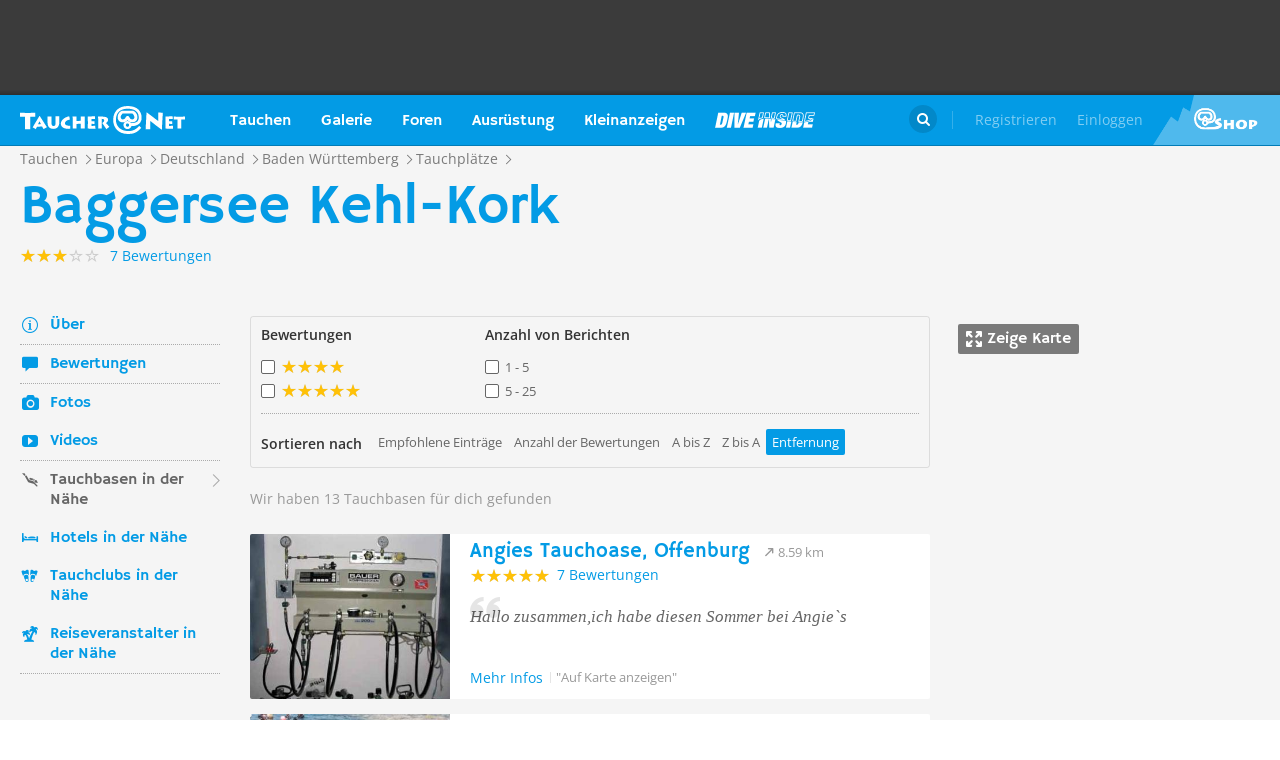

--- FILE ---
content_type: text/html; charset=UTF-8
request_url: https://taucher.net/tauchplatz-baggersee_kehl-kork-tauchbasen-hdz10470?s=di
body_size: 29326
content:
<!DOCTYPE html>
<html lang="de" prefix="og: http://ogp.me/ns# fb: http://ogp.me/ns/fb#">

<head>
    <title>Baggersee Kehl-Kork - Tauchbasen in der Nähe - Taucher.Net</title>    <meta charset="utf-8">
    <meta name="viewport" content="width=device-width, initial-scale=1.0">
    <meta name="MobileOptimized" content="320" />
    <meta name="HandheldFriendly" content="true" />
    <meta property="og:site_name" content="taucher.net" >
<meta property="og:url" content="https://taucher.net/tauchplatz-baggersee_kehl-kork-tauchbasen-hdz10470?s=di" >
<meta property="og:type" content="website" >
<meta property="fb:app_id" content="385653521633470" >
<meta name="robots" content="NOINDEX,FOLLOW" >
<meta name="description" content="Es gibt noch weitere Tauchbasen in der Nähe von Baggersee Kehl-Kork - hier gibt es eine Übersicht" >
<meta property="og:title" content="Baggersee Kehl-Kork - Tauchbasen in der Nähe - Taucher.Net" >
<meta property="og:description" content="Es gibt noch weitere Tauchbasen in der Nähe von Baggersee Kehl-Kork - hier gibt es eine Übersicht" >    <link rel="apple-touch-icon-precomposed" sizes="57x57" href="/apple-touch-icon-57x57.png" />
    <link rel="apple-touch-icon-precomposed" sizes="114x114" href="/apple-touch-icon-114x114.png" />
    <link rel="apple-touch-icon-precomposed" sizes="72x72" href="/apple-touch-icon-72x72.png" />
    <link rel="apple-touch-icon-precomposed" sizes="144x144" href="/apple-touch-icon-144x144.png" />
    <link rel="apple-touch-icon-precomposed" sizes="120x120" href="/apple-touch-icon-120x120.png" />
    <link rel="apple-touch-icon-precomposed" sizes="152x152" href="/apple-touch-icon-152x152.png" />
    <link rel="icon" type="image/png" href="/favicon-32x32.png" sizes="32x32" />
    <link rel="icon" type="image/png" href="/favicon-16x16.png" sizes="16x16" />
    <meta name="application-name" content="Taucher.net" />
    <meta name="msapplication-TileColor" content="#FFFFFF" />
    <meta name="msapplication-TileImage" content="mstile-144x144.png" />
                <link href="/css/front/modules/fonts.css" media="screen" rel="stylesheet" type="text/css" >
<link href="/js/front/plugins/iframemanager/iframemanager.css" media="screen" rel="stylesheet" type="text/css" >    <link property="stylesheet" rel="stylesheet" type="text/css" href="/min/b=css/front&f=common.css,pages/search.css,modules/header.css,modules/footer.css&v=2026013">    <script>
        var tchr = {};
    </script>
        <!-- Smartsupp Live Chat script -->
    <script type="text/plain" data-cmp-custom-vendor="922" data-cmp-script>
        var _smartsupp = _smartsupp || {};
        _smartsupp.key = 'ba60ce4a3e3ba0cdcfec1939fcf9ed765e282afb';
        window.smartsupp || (function(d) {
            var s, c, o = smartsupp = function() {
                o._.push(arguments)
            };
            o._ = [];
            s = d.getElementsByTagName('script')[0];
            c = d.createElement('script');
            c.type = 'text/javascript';
            c.charset = 'utf-8';
            c.async = true;
            c.src = 'https://www.smartsuppchat.com/loader.js?';
            s.parentNode.insertBefore(c, s);
        })(document);
       
    </script>
        <script>
        (function() {
            var s = document.createElement('script');
            s.defer = true;
            s.type = "text/plain";
            s.setAttribute("data-cmp-vendor", "755");
            s.setAttribute("data-cmp-script", "");
            s.onload = function() {
                (adsbygoogle = window.adsbygoogle || []).push({
                    google_ad_client: 'pub-6028289858130678',
                    enable_page_level_ads: true,
                    interstitials: {
                        google_ad_channel: '1455155'
                    }
                });
            };
            s.src = "https://pagead2.googlesyndication.com/pagead/js/adsbygoogle.js";
            document.head.appendChild(s);
        })()
    </script>
    <script type="text/javascript" id="trfAdSetup" data-traffectiveConf='{
                   "targeting": [
                        {
                            "key":"Kategorie",
                            "values":null,
                            "value":"tauchen"
                        },
                        {
                            "key":"Keywords",
                            "values":null,
                            "value":"Baggersee+Kehl-Kork"
                        },
                        {
                            "key":"Unterkategorie",
                            "values":null,
                            "value":"Tauchbasen"
                        },
                        {
                            "key":"Laender",
                            "values":null,
                            "value":"Deutschland, Baden Württemberg"
                        }
                    ],
                    "dfpAdUrl" : "/150800940/tauchernet/tauchen"
                }' src="//cdntrf.com/trf_tauchernet.js"></script>
    <!-- Global site tag (gtag.js) - Google Analytics -->
    <script type="text/plain" data-cmp-vendor="755" data-cmp-script src="https://www.googletagmanager.com/gtag/js?id=G-6YMGCH3DTP"></script>
    <script type="text/plain" data-cmp-vendor="755" data-cmp-script>
      window.dataLayer = window.dataLayer || [];
      function gtag(){dataLayer.push(arguments);}
      gtag('js', new Date());
    
      gtag('config', 'G-6YMGCH3DTP');
    </script>
</head>

<body>
    <div class="g-wrap">
        <div id="wrapper"><header id="header"><div class="header-content" data-reactid=".12bpwjwzxl4" data-react-checksum="1168652522"><div class="header-promo hidden" data-reactid=".12bpwjwzxl4.0:$0"><div class="Billboard_1 t-promo" id="traffective-ad-Billboard_1" data-reactid=".12bpwjwzxl4.0:$0.0"></div></div><div class="t-container clear heading" data-reactid=".12bpwjwzxl4.1"><div class="t-logo" data-reactid=".12bpwjwzxl4.1.0"><a class="t-l-link" href="/" data-reactid=".12bpwjwzxl4.1.0.0">Taucher.net</a></div><nav class="t-header-nav" data-reactid=".12bpwjwzxl4.1.1:$0"><ul class="t-hn-list" data-reactid=".12bpwjwzxl4.1.1:$0.0"><li class="t-hn-item" data-reactid=".12bpwjwzxl4.1.1:$0.0.$0"><a href="https://taucher.net/tauchen" class="t-hn-link travel" data-reactid=".12bpwjwzxl4.1.1:$0.0.$0.0">Tauchen</a><div class="t-h-drop" data-reactid=".12bpwjwzxl4.1.1:$0.0.$0.1"><div class="t-container clear" data-reactid=".12bpwjwzxl4.1.1:$0.0.$0.1.0"><ul class="t-hnd-categories" data-reactid=".12bpwjwzxl4.1.1:$0.0.$0.1.0.0"><li class="t-hndc-item active" data-reactid=".12bpwjwzxl4.1.1:$0.0.$0.1.0.0.$0">Premium</li><li class="t-hndc-item" data-reactid=".12bpwjwzxl4.1.1:$0.0.$0.1.0.0.$1">Europa</li><li class="t-hndc-item" data-reactid=".12bpwjwzxl4.1.1:$0.0.$0.1.0.0.$2">Afrika / Arabien</li><li class="t-hndc-item" data-reactid=".12bpwjwzxl4.1.1:$0.0.$0.1.0.0.$3">Asien / Australien</li><li class="t-hndc-item" data-reactid=".12bpwjwzxl4.1.1:$0.0.$0.1.0.0.$4">Karibik</li><li class="t-hndc-item" data-reactid=".12bpwjwzxl4.1.1:$0.0.$0.1.0.0.$5">Amerika</li><li class="t-hndc-item" data-reactid=".12bpwjwzxl4.1.1:$0.0.$0.1.0.0.$6">Rest der Welt</li><li class="t-hndc-item btn" data-reactid=".12bpwjwzxl4.1.1:$0.0.$0.1.0.0.$7"><span class="t-w-btn" data-reactid=".12bpwjwzxl4.1.1:$0.0.$0.1.0.0.$7.0">Reisebericht hinzufügen</span></li></ul><div class="t-hnd-content" data-reactid=".12bpwjwzxl4.1.1:$0.0.$0.1.0.1"><ul class="t-hndc-list" data-reactid=".12bpwjwzxl4.1.1:$0.0.$0.1.0.1.0"><li class="t-hnd-item prem" data-reactid=".12bpwjwzxl4.1.1:$0.0.$0.1.0.1.0.$0"><a href="https://taucher.net/tauchen-auf-malta-daz58" class="t-hnd-link" data-reactid=".12bpwjwzxl4.1.1:$0.0.$0.1.0.1.0.$0.0"><span class="t-hnd-image" style="background-image:url(https://taucher.net/media/images/w850/15/fc/d4/2015122916452215fcd41470d2f885bf6425b60f763763.jpg);" data-reactid=".12bpwjwzxl4.1.1:$0.0.$0.1.0.1.0.$0.0.0"></span><strong class="t-hnd-title" data-reactid=".12bpwjwzxl4.1.1:$0.0.$0.1.0.1.0.$0.0.1"><span class="t-hndi-flag" style="background-image:url(https://taucher.net/media/images/h128/7a/2e/e3/201512211717577a2ee3a245b6432d2935abc0cb92b41d.png);" data-reactid=".12bpwjwzxl4.1.1:$0.0.$0.1.0.1.0.$0.0.1.0"></span><span data-reactid=".12bpwjwzxl4.1.1:$0.0.$0.1.0.1.0.$0.0.1.1">Malta</span></strong></a><ul class="t-hnd-info" data-reactid=".12bpwjwzxl4.1.1:$0.0.$0.1.0.1.0.$0.1"><li class="t-hndi-item" data-reactid=".12bpwjwzxl4.1.1:$0.0.$0.1.0.1.0.$0.1.$0"><a class="t-hndi-link" href="https://taucher.net/tauchbasen-auf-malta-ddz58" data-reactid=".12bpwjwzxl4.1.1:$0.0.$0.1.0.1.0.$0.1.$0.0"><strong class="t-hndi-value" data-reactid=".12bpwjwzxl4.1.1:$0.0.$0.1.0.1.0.$0.1.$0.0.0">76</strong><span data-reactid=".12bpwjwzxl4.1.1:$0.0.$0.1.0.1.0.$0.1.$0.0.1">Tauchbasen</span></a></li><li class="t-hndi-item" data-reactid=".12bpwjwzxl4.1.1:$0.0.$0.1.0.1.0.$0.1.$1"><a class="t-hndi-link" href="https://taucher.net/liveaboards-auf-malta-dhz58" data-reactid=".12bpwjwzxl4.1.1:$0.0.$0.1.0.1.0.$0.1.$1.0"><strong class="t-hndi-value" data-reactid=".12bpwjwzxl4.1.1:$0.0.$0.1.0.1.0.$0.1.$1.0.0">1</strong><span data-reactid=".12bpwjwzxl4.1.1:$0.0.$0.1.0.1.0.$0.1.$1.0.1">Tauchsafaris</span></a></li><li class="t-hndi-item" data-reactid=".12bpwjwzxl4.1.1:$0.0.$0.1.0.1.0.$0.1.$2"><span class="t-hndi-link" data-reactid=".12bpwjwzxl4.1.1:$0.0.$0.1.0.1.0.$0.1.$2.0"><strong class="t-hndi-value" data-reactid=".12bpwjwzxl4.1.1:$0.0.$0.1.0.1.0.$0.1.$2.0.0">1483</strong><span data-reactid=".12bpwjwzxl4.1.1:$0.0.$0.1.0.1.0.$0.1.$2.0.1">Bewertungen</span></span></li></ul></li><li class="t-hnd-item prem" data-reactid=".12bpwjwzxl4.1.1:$0.0.$0.1.0.1.0.$1"><a href="https://taucher.net/tauchen-in-papua-neuguinea-daz113" class="t-hnd-link" data-reactid=".12bpwjwzxl4.1.1:$0.0.$0.1.0.1.0.$1.0"><span class="t-hnd-image" style="background-image:url(https://taucher.net/media/images/w850/6a/bc/c4/201707181625046abcc49f236e7c3001c60722c210c3b8.jpg);" data-reactid=".12bpwjwzxl4.1.1:$0.0.$0.1.0.1.0.$1.0.0"></span><strong class="t-hnd-title" data-reactid=".12bpwjwzxl4.1.1:$0.0.$0.1.0.1.0.$1.0.1"><span class="t-hndi-flag" style="background-image:url(https://taucher.net/media/images/h128/13/71/19/201512211742111371196c9882e3a6376692b0ea86ba73.png);" data-reactid=".12bpwjwzxl4.1.1:$0.0.$0.1.0.1.0.$1.0.1.0"></span><span data-reactid=".12bpwjwzxl4.1.1:$0.0.$0.1.0.1.0.$1.0.1.1">Papua-Neuguinea</span></strong></a><ul class="t-hnd-info" data-reactid=".12bpwjwzxl4.1.1:$0.0.$0.1.0.1.0.$1.1"><li class="t-hndi-item" data-reactid=".12bpwjwzxl4.1.1:$0.0.$0.1.0.1.0.$1.1.$0"><a class="t-hndi-link" href="https://taucher.net/tauchbasen-in-papua-neuguinea-ddz113" data-reactid=".12bpwjwzxl4.1.1:$0.0.$0.1.0.1.0.$1.1.$0.0"><strong class="t-hndi-value" data-reactid=".12bpwjwzxl4.1.1:$0.0.$0.1.0.1.0.$1.1.$0.0.0">10</strong><span data-reactid=".12bpwjwzxl4.1.1:$0.0.$0.1.0.1.0.$1.1.$0.0.1">Tauchbasen</span></a></li><li class="t-hndi-item" data-reactid=".12bpwjwzxl4.1.1:$0.0.$0.1.0.1.0.$1.1.$1"><a class="t-hndi-link" href="https://taucher.net/liveaboards-in-papua-neuguinea-dhz113" data-reactid=".12bpwjwzxl4.1.1:$0.0.$0.1.0.1.0.$1.1.$1.0"><strong class="t-hndi-value" data-reactid=".12bpwjwzxl4.1.1:$0.0.$0.1.0.1.0.$1.1.$1.0.0">8</strong><span data-reactid=".12bpwjwzxl4.1.1:$0.0.$0.1.0.1.0.$1.1.$1.0.1">Tauchsafaris</span></a></li><li class="t-hndi-item" data-reactid=".12bpwjwzxl4.1.1:$0.0.$0.1.0.1.0.$1.1.$2"><span class="t-hndi-link" data-reactid=".12bpwjwzxl4.1.1:$0.0.$0.1.0.1.0.$1.1.$2.0"><strong class="t-hndi-value" data-reactid=".12bpwjwzxl4.1.1:$0.0.$0.1.0.1.0.$1.1.$2.0.0">56</strong><span data-reactid=".12bpwjwzxl4.1.1:$0.0.$0.1.0.1.0.$1.1.$2.0.1">Bewertungen</span></span></li></ul></li><li class="t-hnd-item prem" data-reactid=".12bpwjwzxl4.1.1:$0.0.$0.1.0.1.0.$2"><a href="https://taucher.net/tauchen-in-palau-daz134" class="t-hnd-link" data-reactid=".12bpwjwzxl4.1.1:$0.0.$0.1.0.1.0.$2.0"><span class="t-hnd-image" style="background-image:url(https://taucher.net/media/images/w850/66/0d/ff/20151231110923660dff69761b7606097195581eb43479.jpg);" data-reactid=".12bpwjwzxl4.1.1:$0.0.$0.1.0.1.0.$2.0.0"></span><strong class="t-hnd-title" data-reactid=".12bpwjwzxl4.1.1:$0.0.$0.1.0.1.0.$2.0.1"><span class="t-hndi-flag" style="background-image:url(https://taucher.net/media/images/h128/7d/16/a2/201512211739487d16a2340468dd2956a5b7f2d45a008f.png);" data-reactid=".12bpwjwzxl4.1.1:$0.0.$0.1.0.1.0.$2.0.1.0"></span><span data-reactid=".12bpwjwzxl4.1.1:$0.0.$0.1.0.1.0.$2.0.1.1">Palau</span></strong></a><ul class="t-hnd-info" data-reactid=".12bpwjwzxl4.1.1:$0.0.$0.1.0.1.0.$2.1"><li class="t-hndi-item" data-reactid=".12bpwjwzxl4.1.1:$0.0.$0.1.0.1.0.$2.1.$0"><a class="t-hndi-link" href="https://taucher.net/tauchbasen-in-palau-ddz134" data-reactid=".12bpwjwzxl4.1.1:$0.0.$0.1.0.1.0.$2.1.$0.0"><strong class="t-hndi-value" data-reactid=".12bpwjwzxl4.1.1:$0.0.$0.1.0.1.0.$2.1.$0.0.0">7</strong><span data-reactid=".12bpwjwzxl4.1.1:$0.0.$0.1.0.1.0.$2.1.$0.0.1">Tauchbasen</span></a></li><li class="t-hndi-item" data-reactid=".12bpwjwzxl4.1.1:$0.0.$0.1.0.1.0.$2.1.$1"><a class="t-hndi-link" href="https://taucher.net/liveaboards-in-palau-dhz134" data-reactid=".12bpwjwzxl4.1.1:$0.0.$0.1.0.1.0.$2.1.$1.0"><strong class="t-hndi-value" data-reactid=".12bpwjwzxl4.1.1:$0.0.$0.1.0.1.0.$2.1.$1.0.0">11</strong><span data-reactid=".12bpwjwzxl4.1.1:$0.0.$0.1.0.1.0.$2.1.$1.0.1">Tauchsafaris</span></a></li><li class="t-hndi-item" data-reactid=".12bpwjwzxl4.1.1:$0.0.$0.1.0.1.0.$2.1.$2"><span class="t-hndi-link" data-reactid=".12bpwjwzxl4.1.1:$0.0.$0.1.0.1.0.$2.1.$2.0"><strong class="t-hndi-value" data-reactid=".12bpwjwzxl4.1.1:$0.0.$0.1.0.1.0.$2.1.$2.0.0">173</strong><span data-reactid=".12bpwjwzxl4.1.1:$0.0.$0.1.0.1.0.$2.1.$2.0.1">Bewertungen</span></span></li></ul></li><li class="t-hnd-item prem" data-reactid=".12bpwjwzxl4.1.1:$0.0.$0.1.0.1.0.$3"><a href="https://taucher.net/tauchen-im-oman-daz105" class="t-hnd-link" data-reactid=".12bpwjwzxl4.1.1:$0.0.$0.1.0.1.0.$3.0"><span class="t-hnd-image" style="background-image:url(https://taucher.net/media/images/w850/9a/ce/3a/201807031526369ace3a6c59df62d022af90f1a700c96c.jpg);" data-reactid=".12bpwjwzxl4.1.1:$0.0.$0.1.0.1.0.$3.0.0"></span><strong class="t-hnd-title" data-reactid=".12bpwjwzxl4.1.1:$0.0.$0.1.0.1.0.$3.0.1"><span class="t-hndi-flag" style="background-image:url(https://taucher.net/media/images/h128/72/08/68/201512211736527208682d3b5a6c12507a618be466d9f2.png);" data-reactid=".12bpwjwzxl4.1.1:$0.0.$0.1.0.1.0.$3.0.1.0"></span><span data-reactid=".12bpwjwzxl4.1.1:$0.0.$0.1.0.1.0.$3.0.1.1">Oman</span></strong></a><ul class="t-hnd-info" data-reactid=".12bpwjwzxl4.1.1:$0.0.$0.1.0.1.0.$3.1"><li class="t-hndi-item" data-reactid=".12bpwjwzxl4.1.1:$0.0.$0.1.0.1.0.$3.1.$0"><a class="t-hndi-link" href="https://taucher.net/tauchbasen-im-oman-ddz105" data-reactid=".12bpwjwzxl4.1.1:$0.0.$0.1.0.1.0.$3.1.$0.0"><strong class="t-hndi-value" data-reactid=".12bpwjwzxl4.1.1:$0.0.$0.1.0.1.0.$3.1.$0.0.0">30</strong><span data-reactid=".12bpwjwzxl4.1.1:$0.0.$0.1.0.1.0.$3.1.$0.0.1">Tauchbasen</span></a></li><li class="t-hndi-item" data-reactid=".12bpwjwzxl4.1.1:$0.0.$0.1.0.1.0.$3.1.$1"><a class="t-hndi-link" href="https://taucher.net/liveaboards-im-oman-dhz105" data-reactid=".12bpwjwzxl4.1.1:$0.0.$0.1.0.1.0.$3.1.$1.0"><strong class="t-hndi-value" data-reactid=".12bpwjwzxl4.1.1:$0.0.$0.1.0.1.0.$3.1.$1.0.0">6</strong><span data-reactid=".12bpwjwzxl4.1.1:$0.0.$0.1.0.1.0.$3.1.$1.0.1">Tauchsafaris</span></a></li><li class="t-hndi-item" data-reactid=".12bpwjwzxl4.1.1:$0.0.$0.1.0.1.0.$3.1.$2"><span class="t-hndi-link" data-reactid=".12bpwjwzxl4.1.1:$0.0.$0.1.0.1.0.$3.1.$2.0"><strong class="t-hndi-value" data-reactid=".12bpwjwzxl4.1.1:$0.0.$0.1.0.1.0.$3.1.$2.0.0">450</strong><span data-reactid=".12bpwjwzxl4.1.1:$0.0.$0.1.0.1.0.$3.1.$2.0.1">Bewertungen</span></span></li></ul></li><li class="t-hnd-item prem" data-reactid=".12bpwjwzxl4.1.1:$0.0.$0.1.0.1.0.$4"><a href="https://taucher.net/tauchen-in-norwegen-daz66" class="t-hnd-link" data-reactid=".12bpwjwzxl4.1.1:$0.0.$0.1.0.1.0.$4.0"><span class="t-hnd-image" style="background-image:url(https://taucher.net/media/images/w850/64/a5/0b/2017102416574064a50b0021b588787352c3156a74ff4c.jpg);" data-reactid=".12bpwjwzxl4.1.1:$0.0.$0.1.0.1.0.$4.0.0"></span><strong class="t-hnd-title" data-reactid=".12bpwjwzxl4.1.1:$0.0.$0.1.0.1.0.$4.0.1"><span class="t-hndi-flag" style="background-image:url(https://taucher.net/media/images/h128/1a/f3/7b/201512211736141af37bbf6ac919d11b44788d46545f52.png);" data-reactid=".12bpwjwzxl4.1.1:$0.0.$0.1.0.1.0.$4.0.1.0"></span><span data-reactid=".12bpwjwzxl4.1.1:$0.0.$0.1.0.1.0.$4.0.1.1">Norwegen</span></strong></a><ul class="t-hnd-info" data-reactid=".12bpwjwzxl4.1.1:$0.0.$0.1.0.1.0.$4.1"><li class="t-hndi-item" data-reactid=".12bpwjwzxl4.1.1:$0.0.$0.1.0.1.0.$4.1.$0"><a class="t-hndi-link" href="https://taucher.net/tauchbasen-in-norwegen-ddz66" data-reactid=".12bpwjwzxl4.1.1:$0.0.$0.1.0.1.0.$4.1.$0.0"><strong class="t-hndi-value" data-reactid=".12bpwjwzxl4.1.1:$0.0.$0.1.0.1.0.$4.1.$0.0.0">30</strong><span data-reactid=".12bpwjwzxl4.1.1:$0.0.$0.1.0.1.0.$4.1.$0.0.1">Tauchbasen</span></a></li><li class="t-hndi-item" data-reactid=".12bpwjwzxl4.1.1:$0.0.$0.1.0.1.0.$4.1.$2"><span class="t-hndi-link" data-reactid=".12bpwjwzxl4.1.1:$0.0.$0.1.0.1.0.$4.1.$2.0"><strong class="t-hndi-value" data-reactid=".12bpwjwzxl4.1.1:$0.0.$0.1.0.1.0.$4.1.$2.0.0">379</strong><span data-reactid=".12bpwjwzxl4.1.1:$0.0.$0.1.0.1.0.$4.1.$2.0.1">Bewertungen</span></span></li></ul></li></ul><a href="https://taucher.net/tauchen" class="t-all ns white" data-reactid=".12bpwjwzxl4.1.1:$0.0.$0.1.0.1.1">Zeige alle Länder in Premium</a></div></div></div></li><li class="t-hn-item nodrop" data-reactid=".12bpwjwzxl4.1.1:$0.0.$1"><a href="https://taucher.net/photodb" class="t-hn-link photos" data-reactid=".12bpwjwzxl4.1.1:$0.0.$1.0">Galerie</a></li><li class="t-hn-item" data-reactid=".12bpwjwzxl4.1.1:$0.0.$2"><a href="https://taucher.net/forum" class="t-hn-link forum" data-reactid=".12bpwjwzxl4.1.1:$0.0.$2.0">Foren</a><div class="t-h-drop" data-reactid=".12bpwjwzxl4.1.1:$0.0.$2.1"><div class="t-container clear" data-reactid=".12bpwjwzxl4.1.1:$0.0.$2.1.0"><ul class="t-forum-sections" data-reactid=".12bpwjwzxl4.1.1:$0.0.$2.1.0.0"><li class="t-fs-item" data-reactid=".12bpwjwzxl4.1.1:$0.0.$2.1.0.0.$0"><a href="https://taucher.net/forum-tauchgebiete-inz1" class="t-fs-link" data-reactid=".12bpwjwzxl4.1.1:$0.0.$2.1.0.0.$0.0"><span class="t-hnd-image" style="background-image:url(https://taucher.net/media/images/h300/0f/14/ee/201512291825200f14eebc9e3de5784ea2a91554ba823b.jpg);" data-reactid=".12bpwjwzxl4.1.1:$0.0.$2.1.0.0.$0.0.0"></span><span class="t-fs-text" data-reactid=".12bpwjwzxl4.1.1:$0.0.$2.1.0.0.$0.0.1"><strong class="t-fs-title" data-reactid=".12bpwjwzxl4.1.1:$0.0.$2.1.0.0.$0.0.1.0">Tauchgebiete</strong><span class="t-fs-info" data-reactid=".12bpwjwzxl4.1.1:$0.0.$2.1.0.0.$0.0.1.1">22785 Titel</span></span></a></li><li class="t-fs-item" data-reactid=".12bpwjwzxl4.1.1:$0.0.$2.1.0.0.$1"><a href="https://taucher.net/forum-tauchausruestung-inz2" class="t-fs-link" data-reactid=".12bpwjwzxl4.1.1:$0.0.$2.1.0.0.$1.0"><span class="t-hnd-image" style="background-image:url(https://taucher.net/media/images/h300/db/ed/7c/20151229182946dbed7c7352dde9d77ea2121f47b83f1e.jpg);" data-reactid=".12bpwjwzxl4.1.1:$0.0.$2.1.0.0.$1.0.0"></span><span class="t-fs-text" data-reactid=".12bpwjwzxl4.1.1:$0.0.$2.1.0.0.$1.0.1"><strong class="t-fs-title" data-reactid=".12bpwjwzxl4.1.1:$0.0.$2.1.0.0.$1.0.1.0">Tauchausrüstung</strong><span class="t-fs-info" data-reactid=".12bpwjwzxl4.1.1:$0.0.$2.1.0.0.$1.0.1.1">31093 Titel</span></span></a></li><li class="t-fs-item" data-reactid=".12bpwjwzxl4.1.1:$0.0.$2.1.0.0.$2"><a href="https://taucher.net/forum-tauchmedizin-inz3" class="t-fs-link" data-reactid=".12bpwjwzxl4.1.1:$0.0.$2.1.0.0.$2.0"><span class="t-hnd-image" style="background-image:url(https://taucher.net/media/images/h300/c8/7c/11/20151229183352c87c1159f2dbd2c692e8616dba58a418.jpg);" data-reactid=".12bpwjwzxl4.1.1:$0.0.$2.1.0.0.$2.0.0"></span><span class="t-fs-text" data-reactid=".12bpwjwzxl4.1.1:$0.0.$2.1.0.0.$2.0.1"><strong class="t-fs-title" data-reactid=".12bpwjwzxl4.1.1:$0.0.$2.1.0.0.$2.0.1.0">Tauchmedizin</strong><span class="t-fs-info" data-reactid=".12bpwjwzxl4.1.1:$0.0.$2.1.0.0.$2.0.1.1">3742 Titel</span></span></a></li><li class="t-fs-item" data-reactid=".12bpwjwzxl4.1.1:$0.0.$2.1.0.0.$3"><a href="https://taucher.net/forum-tauchausbildung-inz4" class="t-fs-link" data-reactid=".12bpwjwzxl4.1.1:$0.0.$2.1.0.0.$3.0"><span class="t-hnd-image" style="background-image:url(https://taucher.net/media/images/h300/3f/61/c4/201512291837103f61c4af3c8873f03c0a1bd5bfd0730b.jpg);" data-reactid=".12bpwjwzxl4.1.1:$0.0.$2.1.0.0.$3.0.0"></span><span class="t-fs-text" data-reactid=".12bpwjwzxl4.1.1:$0.0.$2.1.0.0.$3.0.1"><strong class="t-fs-title" data-reactid=".12bpwjwzxl4.1.1:$0.0.$2.1.0.0.$3.0.1.0">Tauchausbildung</strong><span class="t-fs-info" data-reactid=".12bpwjwzxl4.1.1:$0.0.$2.1.0.0.$3.0.1.1">4387 Titel</span></span></a></li><li class="t-fs-item" data-reactid=".12bpwjwzxl4.1.1:$0.0.$2.1.0.0.$4"><a href="https://taucher.net/forum-tek-tauchen-inz5" class="t-fs-link" data-reactid=".12bpwjwzxl4.1.1:$0.0.$2.1.0.0.$4.0"><span class="t-hnd-image" style="background-image:url(https://taucher.net/media/images/h300/3a/e1/e7/201512301310143ae1e7b7b59ca2795867e8bba5e1b64d.jpg);" data-reactid=".12bpwjwzxl4.1.1:$0.0.$2.1.0.0.$4.0.0"></span><span class="t-fs-text" data-reactid=".12bpwjwzxl4.1.1:$0.0.$2.1.0.0.$4.0.1"><strong class="t-fs-title" data-reactid=".12bpwjwzxl4.1.1:$0.0.$2.1.0.0.$4.0.1.0">TEK-Tauchen</strong><span class="t-fs-info" data-reactid=".12bpwjwzxl4.1.1:$0.0.$2.1.0.0.$4.0.1.1">4876 Titel</span></span></a></li><li class="t-fs-item" data-reactid=".12bpwjwzxl4.1.1:$0.0.$2.1.0.0.$5"><a href="https://taucher.net/forum-rebreather-inz6" class="t-fs-link" data-reactid=".12bpwjwzxl4.1.1:$0.0.$2.1.0.0.$5.0"><span class="t-hnd-image" style="background-image:url(https://taucher.net/media/images/h300/e1/c4/3f/20151230131434e1c43f0a05f02c4c35dd8b9a438b09f4.jpg);" data-reactid=".12bpwjwzxl4.1.1:$0.0.$2.1.0.0.$5.0.0"></span><span class="t-fs-text" data-reactid=".12bpwjwzxl4.1.1:$0.0.$2.1.0.0.$5.0.1"><strong class="t-fs-title" data-reactid=".12bpwjwzxl4.1.1:$0.0.$2.1.0.0.$5.0.1.0">Rebreather</strong><span class="t-fs-info" data-reactid=".12bpwjwzxl4.1.1:$0.0.$2.1.0.0.$5.0.1.1">1379 Titel</span></span></a></li><li class="t-fs-item" data-reactid=".12bpwjwzxl4.1.1:$0.0.$2.1.0.0.$6"><a href="https://taucher.net/forum-uw-foto-video-inz7" class="t-fs-link" data-reactid=".12bpwjwzxl4.1.1:$0.0.$2.1.0.0.$6.0"><span class="t-hnd-image" style="background-image:url(https://taucher.net/media/images/h300/e4/77/88/20151230132432e477882b42bef282147f4b163729561c.jpg);" data-reactid=".12bpwjwzxl4.1.1:$0.0.$2.1.0.0.$6.0.0"></span><span class="t-fs-text" data-reactid=".12bpwjwzxl4.1.1:$0.0.$2.1.0.0.$6.0.1"><strong class="t-fs-title" data-reactid=".12bpwjwzxl4.1.1:$0.0.$2.1.0.0.$6.0.1.0">UW-Foto-Video</strong><span class="t-fs-info" data-reactid=".12bpwjwzxl4.1.1:$0.0.$2.1.0.0.$6.0.1.1">10469 Titel</span></span></a></li><li class="t-fs-item" data-reactid=".12bpwjwzxl4.1.1:$0.0.$2.1.0.0.$7"><a href="https://taucher.net/forum-biologie-inz8" class="t-fs-link" data-reactid=".12bpwjwzxl4.1.1:$0.0.$2.1.0.0.$7.0"><span class="t-hnd-image" style="background-image:url(https://taucher.net/media/images/h300/8f/d2/fa/201512301326198fd2fa19170699d3c4a52f80d3defa77.jpg);" data-reactid=".12bpwjwzxl4.1.1:$0.0.$2.1.0.0.$7.0.0"></span><span class="t-fs-text" data-reactid=".12bpwjwzxl4.1.1:$0.0.$2.1.0.0.$7.0.1"><strong class="t-fs-title" data-reactid=".12bpwjwzxl4.1.1:$0.0.$2.1.0.0.$7.0.1.0">Biologie</strong><span class="t-fs-info" data-reactid=".12bpwjwzxl4.1.1:$0.0.$2.1.0.0.$7.0.1.1">2323 Titel</span></span></a></li><li class="t-fs-item" data-reactid=".12bpwjwzxl4.1.1:$0.0.$2.1.0.0.$8"><a href="https://taucher.net/forum-wracktauchen-inz9" class="t-fs-link" data-reactid=".12bpwjwzxl4.1.1:$0.0.$2.1.0.0.$8.0"><span class="t-hnd-image" style="background-image:url(https://taucher.net/media/images/h300/00/63/2b/2015123013300300632b073fa91cdcdb70f828b647f433.jpg);" data-reactid=".12bpwjwzxl4.1.1:$0.0.$2.1.0.0.$8.0.0"></span><span class="t-fs-text" data-reactid=".12bpwjwzxl4.1.1:$0.0.$2.1.0.0.$8.0.1"><strong class="t-fs-title" data-reactid=".12bpwjwzxl4.1.1:$0.0.$2.1.0.0.$8.0.1.0">Wracktauchen</strong><span class="t-fs-info" data-reactid=".12bpwjwzxl4.1.1:$0.0.$2.1.0.0.$8.0.1.1">710 Titel</span></span></a></li><li class="t-fs-item" data-reactid=".12bpwjwzxl4.1.1:$0.0.$2.1.0.0.$9"><a href="https://taucher.net/forum-rechtsforum-inz10" class="t-fs-link" data-reactid=".12bpwjwzxl4.1.1:$0.0.$2.1.0.0.$9.0"><span class="t-hnd-image" style="background-image:url(https://taucher.net/media/images/h300/20/8c/3b/20151230133346208c3ba0cb26d73b1747d6a3e9027197.jpg);" data-reactid=".12bpwjwzxl4.1.1:$0.0.$2.1.0.0.$9.0.0"></span><span class="t-fs-text" data-reactid=".12bpwjwzxl4.1.1:$0.0.$2.1.0.0.$9.0.1"><strong class="t-fs-title" data-reactid=".12bpwjwzxl4.1.1:$0.0.$2.1.0.0.$9.0.1.0">Rechtsforum</strong><span class="t-fs-info" data-reactid=".12bpwjwzxl4.1.1:$0.0.$2.1.0.0.$9.0.1.1">627 Titel</span></span></a></li><li class="t-fs-item" data-reactid=".12bpwjwzxl4.1.1:$0.0.$2.1.0.0.$10"><a href="https://taucher.net/forum-diverses-inz11" class="t-fs-link" data-reactid=".12bpwjwzxl4.1.1:$0.0.$2.1.0.0.$10.0"><span class="t-hnd-image" style="background-image:url(https://taucher.net/media/images/h300/79/d2/cf/2015123013345779d2cff30daf26aa962eeaf5b302e5d8.jpg);" data-reactid=".12bpwjwzxl4.1.1:$0.0.$2.1.0.0.$10.0.0"></span><span class="t-fs-text" data-reactid=".12bpwjwzxl4.1.1:$0.0.$2.1.0.0.$10.0.1"><strong class="t-fs-title" data-reactid=".12bpwjwzxl4.1.1:$0.0.$2.1.0.0.$10.0.1.0">Diverses</strong><span class="t-fs-info" data-reactid=".12bpwjwzxl4.1.1:$0.0.$2.1.0.0.$10.0.1.1">10874 Titel</span></span></a></li><li class="t-fs-item" data-reactid=".12bpwjwzxl4.1.1:$0.0.$2.1.0.0.$11"><a href="https://taucher.net/forum-tauchunfaelle-inz12" class="t-fs-link" data-reactid=".12bpwjwzxl4.1.1:$0.0.$2.1.0.0.$11.0"><span class="t-hnd-image" style="background-image:url(https://taucher.net/media/images/h300/71/0a/b1/20170730204136710ab1f9fe4685b1593e24c87eaf0a7b.jpg);" data-reactid=".12bpwjwzxl4.1.1:$0.0.$2.1.0.0.$11.0.0"></span><span class="t-fs-text" data-reactid=".12bpwjwzxl4.1.1:$0.0.$2.1.0.0.$11.0.1"><strong class="t-fs-title" data-reactid=".12bpwjwzxl4.1.1:$0.0.$2.1.0.0.$11.0.1.0">Tauchunfälle</strong><span class="t-fs-info" data-reactid=".12bpwjwzxl4.1.1:$0.0.$2.1.0.0.$11.0.1.1">893 Titel</span></span></a></li><li class="t-fs-item" data-reactid=".12bpwjwzxl4.1.1:$0.0.$2.1.0.0.$12"><a href="https://taucher.net/forum-int._tauchunfaelle-inz13" class="t-fs-link" data-reactid=".12bpwjwzxl4.1.1:$0.0.$2.1.0.0.$12.0"><span class="t-hnd-image" style="background-image:url(https://taucher.net/media/images/h300/d2/26/39/20151230133709d226390aa8160ca50db7fe158afc5ac8.jpg);" data-reactid=".12bpwjwzxl4.1.1:$0.0.$2.1.0.0.$12.0.0"></span><span class="t-fs-text" data-reactid=".12bpwjwzxl4.1.1:$0.0.$2.1.0.0.$12.0.1"><strong class="t-fs-title" data-reactid=".12bpwjwzxl4.1.1:$0.0.$2.1.0.0.$12.0.1.0">Int. Tauchunfälle</strong><span class="t-fs-info" data-reactid=".12bpwjwzxl4.1.1:$0.0.$2.1.0.0.$12.0.1.1">745 Titel</span></span></a></li><li class="t-fs-item" data-reactid=".12bpwjwzxl4.1.1:$0.0.$2.1.0.0.$13"><a href="https://taucher.net/pages/chat" class="t-fs-link" data-reactid=".12bpwjwzxl4.1.1:$0.0.$2.1.0.0.$13.0"><span class="t-hnd-image" style="background-image:url(https://taucher.net/media/images/h300/95/c5/01/95c5011e5747e3d2f89134af101c245b.jpg);" data-reactid=".12bpwjwzxl4.1.1:$0.0.$2.1.0.0.$13.0.0"></span><span class="t-fs-text" data-reactid=".12bpwjwzxl4.1.1:$0.0.$2.1.0.0.$13.0.1"><strong class="t-fs-title" data-reactid=".12bpwjwzxl4.1.1:$0.0.$2.1.0.0.$13.0.1.0">Chat</strong><span class="t-fs-info" data-reactid=".12bpwjwzxl4.1.1:$0.0.$2.1.0.0.$13.0.1.1"></span></span></a></li></ul><a href="https://taucher.net/forum" class="t-all ns white" data-reactid=".12bpwjwzxl4.1.1:$0.0.$2.1.0.1">Zeige alle Boards</a></div></div></li><li class="t-hn-item nodrop" data-reactid=".12bpwjwzxl4.1.1:$0.0.$3"><a href="https://taucher.net/produktdb" class="t-hn-link gear" data-reactid=".12bpwjwzxl4.1.1:$0.0.$3.0">Ausrüstung</a></li><li class="t-hn-item" data-reactid=".12bpwjwzxl4.1.1:$0.0.$4"><a href="https://taucher.net/kleinanzeigen" class="t-hn-link classifieds" data-reactid=".12bpwjwzxl4.1.1:$0.0.$4.0">Kleinanzeigen</a><div class="t-h-drop" data-reactid=".12bpwjwzxl4.1.1:$0.0.$4.1"><div class="t-container clear" data-reactid=".12bpwjwzxl4.1.1:$0.0.$4.1.0"><ul class="tc-cat-list" data-reactid=".12bpwjwzxl4.1.1:$0.0.$4.1.0.0"><li class="tc-cat-item big" data-reactid=".12bpwjwzxl4.1.1:$0.0.$4.1.0.0.$0"><a class="tc-cat-link" href="https://taucher.net/kleinanzeigen-tauchjobs_weltweit-cnz1" data-reactid=".12bpwjwzxl4.1.1:$0.0.$4.1.0.0.$0.0"><span class="t-hnd-image" style="background-image:url(https://taucher.net/media/images/h300/b5/c7/a1/20151231112427b5c7a1c3564ab8202b4ed5fccca67714.jpg);" data-reactid=".12bpwjwzxl4.1.1:$0.0.$4.1.0.0.$0.0.0"></span><span class="tc-cat-descr" data-reactid=".12bpwjwzxl4.1.1:$0.0.$4.1.0.0.$0.0.1"><strong class="tc-cat-title" data-reactid=".12bpwjwzxl4.1.1:$0.0.$4.1.0.0.$0.0.1.0">Tauchjobs weltweit</strong><span class="t-fs-info" data-reactid=".12bpwjwzxl4.1.1:$0.0.$4.1.0.0.$0.0.1.1">18467 Titel</span></span></a></li><li class="tc-cat-item big" data-reactid=".12bpwjwzxl4.1.1:$0.0.$4.1.0.0.$1"><a class="tc-cat-link" href="https://taucher.net/kleinanzeigen-equipment-kleinanzeigen-cnz2" data-reactid=".12bpwjwzxl4.1.1:$0.0.$4.1.0.0.$1.0"><span class="t-hnd-image" style="background-image:url(https://taucher.net/media/images/h300/95/1b/50/20151231113448951b50e2445d5fb06726aa6152de55fc.jpg);" data-reactid=".12bpwjwzxl4.1.1:$0.0.$4.1.0.0.$1.0.0"></span><span class="tc-cat-descr" data-reactid=".12bpwjwzxl4.1.1:$0.0.$4.1.0.0.$1.0.1"><strong class="tc-cat-title" data-reactid=".12bpwjwzxl4.1.1:$0.0.$4.1.0.0.$1.0.1.0">Equipment-Kleinanzeigen</strong><span class="t-fs-info" data-reactid=".12bpwjwzxl4.1.1:$0.0.$4.1.0.0.$1.0.1.1">45672 Titel</span></span></a></li><li class="tc-cat-item" data-reactid=".12bpwjwzxl4.1.1:$0.0.$4.1.0.0.$2"><a class="tc-cat-link" href="https://taucher.net/kleinanzeigen-tauchimmobilien_weltweit-cnz3" data-reactid=".12bpwjwzxl4.1.1:$0.0.$4.1.0.0.$2.0"><span class="t-hnd-image" style="background-image:url(https://taucher.net/media/images/h300/c8/0d/b1/20151231113914c80db1ff10e1e78258c982956f296c0d.jpg);" data-reactid=".12bpwjwzxl4.1.1:$0.0.$4.1.0.0.$2.0.0"></span><span class="tc-cat-descr" data-reactid=".12bpwjwzxl4.1.1:$0.0.$4.1.0.0.$2.0.1"><strong class="tc-cat-title" data-reactid=".12bpwjwzxl4.1.1:$0.0.$4.1.0.0.$2.0.1.0">Tauchimmobilien weltweit</strong><span class="t-fs-info" data-reactid=".12bpwjwzxl4.1.1:$0.0.$4.1.0.0.$2.0.1.1">2416 Titel</span></span></a></li><li class="tc-cat-item" data-reactid=".12bpwjwzxl4.1.1:$0.0.$4.1.0.0.$3"><a class="tc-cat-link" href="https://taucher.net/kleinanzeigen-singletreff-cnz6" data-reactid=".12bpwjwzxl4.1.1:$0.0.$4.1.0.0.$3.0"><span class="t-hnd-image" style="background-image:url(https://taucher.net/media/images/h300/0e/0a/51/201512311140400e0a51525dae27bc2b3d7704cc406a1b.jpg);" data-reactid=".12bpwjwzxl4.1.1:$0.0.$4.1.0.0.$3.0.0"></span><span class="tc-cat-descr" data-reactid=".12bpwjwzxl4.1.1:$0.0.$4.1.0.0.$3.0.1"><strong class="tc-cat-title" data-reactid=".12bpwjwzxl4.1.1:$0.0.$4.1.0.0.$3.0.1.0">Singletreff</strong><span class="t-fs-info" data-reactid=".12bpwjwzxl4.1.1:$0.0.$4.1.0.0.$3.0.1.1">1717 Titel</span></span></a></li><li class="tc-cat-item" data-reactid=".12bpwjwzxl4.1.1:$0.0.$4.1.0.0.$4"><a class="tc-cat-link" href="https://taucher.net/kleinanzeigen-reisepartner-cnz5" data-reactid=".12bpwjwzxl4.1.1:$0.0.$4.1.0.0.$4.0"><span class="t-hnd-image" style="background-image:url(https://taucher.net/media/images/h300/0a/6b/09/201512311142310a6b09c670a78bf8bf302534701f12da.jpg);" data-reactid=".12bpwjwzxl4.1.1:$0.0.$4.1.0.0.$4.0.0"></span><span class="tc-cat-descr" data-reactid=".12bpwjwzxl4.1.1:$0.0.$4.1.0.0.$4.0.1"><strong class="tc-cat-title" data-reactid=".12bpwjwzxl4.1.1:$0.0.$4.1.0.0.$4.0.1.0">Reisepartner/Tauchbuddies</strong><span class="t-fs-info" data-reactid=".12bpwjwzxl4.1.1:$0.0.$4.1.0.0.$4.0.1.1">3894 Titel</span></span></a></li><li class="tc-cat-item" data-reactid=".12bpwjwzxl4.1.1:$0.0.$4.1.0.0.$5"><a class="tc-cat-link" href="https://taucher.net/kleinanzeigen-diverses_angebote-cnz4" data-reactid=".12bpwjwzxl4.1.1:$0.0.$4.1.0.0.$5.0"><span class="t-hnd-image" style="background-image:url(https://taucher.net/media/images/h300/df/44/11/20151231114332df4411b0bdd7a995e0aa12f0f7093154.jpg);" data-reactid=".12bpwjwzxl4.1.1:$0.0.$4.1.0.0.$5.0.0"></span><span class="tc-cat-descr" data-reactid=".12bpwjwzxl4.1.1:$0.0.$4.1.0.0.$5.0.1"><strong class="tc-cat-title" data-reactid=".12bpwjwzxl4.1.1:$0.0.$4.1.0.0.$5.0.1.0">Diverses Angebote</strong><span class="t-fs-info" data-reactid=".12bpwjwzxl4.1.1:$0.0.$4.1.0.0.$5.0.1.1">61388 Titel</span></span></a></li><li class="tc-cat-item" data-reactid=".12bpwjwzxl4.1.1:$0.0.$4.1.0.0.$6"><a class="tc-cat-link" href="https://taucher.net/kleinanzeigen-verloren_gefunden-cnz7" data-reactid=".12bpwjwzxl4.1.1:$0.0.$4.1.0.0.$6.0"><span class="t-hnd-image" style="background-image:url(https://taucher.net/media/images/h300/24/bd/eb/2017081008444024bdeb6703d657aed8df969021700b7e.jpg);" data-reactid=".12bpwjwzxl4.1.1:$0.0.$4.1.0.0.$6.0.0"></span><span class="tc-cat-descr" data-reactid=".12bpwjwzxl4.1.1:$0.0.$4.1.0.0.$6.0.1"><strong class="tc-cat-title" data-reactid=".12bpwjwzxl4.1.1:$0.0.$4.1.0.0.$6.0.1.0">Verloren / Gefunden</strong><span class="t-fs-info" data-reactid=".12bpwjwzxl4.1.1:$0.0.$4.1.0.0.$6.0.1.1">84 Titel</span></span></a></li></ul><span class="tc-create" data-reactid=".12bpwjwzxl4.1.1:$0.0.$4.1.0.1">Neu anlegen</span><a href="https://taucher.net/kleinanzeigen" class="t-all ns white" data-reactid=".12bpwjwzxl4.1.1:$0.0.$4.1.0.2">Zeige alle Kleinanzeigen</a></div></div></li><li class="t-hn-item nodrop" data-reactid=".12bpwjwzxl4.1.1:$0.0.$5"><a href="https://taucher.net/diveinside" class="t-hn-link magazine diveinside" data-reactid=".12bpwjwzxl4.1.1:$0.0.$5.0">Magazin</a></li></ul></nav><strong class="t-add-logo" data-reactid=".12bpwjwzxl4.1.2"><a href="https://tauchernet.shop" rel="nofollow" data-reactid=".12bpwjwzxl4.1.2.0">Taucher.Net Shop</a></strong><div class="t-header-btns" data-reactid=".12bpwjwzxl4.1.3"><div class="t-hb-list" data-reactid=".12bpwjwzxl4.1.3.$0"><span class="t-hb-link ns" data-reactid=".12bpwjwzxl4.1.3.$0.$0">Registrieren</span><span class="t-hb-link ns" data-reactid=".12bpwjwzxl4.1.3.$0.$1">Einloggen</span></div></div><form action="#" style="width:28px;" class="t-h-search" data-reactid=".12bpwjwzxl4.1.4"><fieldset data-reactid=".12bpwjwzxl4.1.4.0"><input class="t-hs-fld" type="text" placeholder="Suchbegriff eingeben" data-reactid=".12bpwjwzxl4.1.4.0.0"/><button class="t-hs-submit" data-reactid=".12bpwjwzxl4.1.4.0.1">&#xf002;</button></fieldset></form></div></div></header><div class="t-h-overlay"></div><div id="reactcontent"><div data-reactid=".d7s5irack8" data-react-checksum="-650987736"><div class="Mobile_Pos1 t-mobpromo" id="traffective-ad-Mobile_Pos1" data-reactid=".d7s5irack8.0"></div><div class="t-heading" data-reactid=".d7s5irack8.1"><div data-reactid=".d7s5irack8.1.0"><div style="position:relative;" data-reactid=".d7s5irack8.1.0.0"><div class="t-container" data-reactid=".d7s5irack8.1.0.0.1"><ul class="t-breadcrumbs" data-reactid=".d7s5irack8.1.0.0.1.0"><li class="t-b-item" data-reactid=".d7s5irack8.1.0.0.1.0.$0"><a class="t-b-text" href="https://taucher.net/tauchen" data-reactid=".d7s5irack8.1.0.0.1.0.$0.0"><span data-reactid=".d7s5irack8.1.0.0.1.0.$0.0.0"></span><span data-reactid=".d7s5irack8.1.0.0.1.0.$0.0.1">Tauchen</span></a></li><li class="t-b-item" data-reactid=".d7s5irack8.1.0.0.1.0.$1"><a class="t-b-text" href="https://taucher.net/tauchen-europa-dbz1" data-reactid=".d7s5irack8.1.0.0.1.0.$1.0"><span data-reactid=".d7s5irack8.1.0.0.1.0.$1.0.0"></span><span data-reactid=".d7s5irack8.1.0.0.1.0.$1.0.1">Europa</span></a></li><li class="t-b-item" data-reactid=".d7s5irack8.1.0.0.1.0.$2"><a class="t-b-text" href="https://taucher.net/tauchen-in-deutschland-daz16" data-reactid=".d7s5irack8.1.0.0.1.0.$2.0"><span data-reactid=".d7s5irack8.1.0.0.1.0.$2.0.0"></span><span data-reactid=".d7s5irack8.1.0.0.1.0.$2.0.1">Deutschland</span></a></li><li class="t-b-item" data-reactid=".d7s5irack8.1.0.0.1.0.$3"><a class="t-b-text" href="https://taucher.net/tauchen-in-baden_wuerttemberg-eaz17" data-reactid=".d7s5irack8.1.0.0.1.0.$3.0"><span data-reactid=".d7s5irack8.1.0.0.1.0.$3.0.0"></span><span data-reactid=".d7s5irack8.1.0.0.1.0.$3.0.1">Baden Württemberg</span></a></li><li class="t-b-item" data-reactid=".d7s5irack8.1.0.0.1.0.$4"><a class="t-b-text" href="https://taucher.net/tauchplaetze-in-baden_wuerttemberg-efz17" data-reactid=".d7s5irack8.1.0.0.1.0.$4.0"><span data-reactid=".d7s5irack8.1.0.0.1.0.$4.0.0"></span><span data-reactid=".d7s5irack8.1.0.0.1.0.$4.0.1">Tauchplätze</span></a></li></ul><div class="clear" data-reactid=".d7s5irack8.1.0.0.1.1"><div class="t-h-holder" data-reactid=".d7s5irack8.1.0.0.1.1.1"><div class="t-h-row" data-reactid=".d7s5irack8.1.0.0.1.1.1.0"><h1 class="t-h-name" data-reactid=".d7s5irack8.1.0.0.1.1.1.0.0">Baggersee Kehl-Kork</h1></div><span class="t-stars" data-reactid=".d7s5irack8.1.0.0.1.1.1.1"><span class="t-stars-value" style="width:60%;" data-reactid=".d7s5irack8.1.0.0.1.1.1.1.0"></span></span><span class="t-h-link" data-reactid=".d7s5irack8.1.0.0.1.1.1.2">7 Bewertungen</span><span class="t-h-rank" data-reactid=".d7s5irack8.1.0.0.1.1.1.3"></span></div></div></div></div></div></div><main id="main" class="clear t-container" data-reactid=".d7s5irack8.2"><aside id="sidebar" data-reactid=".d7s5irack8.2.0"><div data-reactid=".d7s5irack8.2.0.0"><ul class="t-sb-list" data-reactid=".d7s5irack8.2.0.0.0"><li class="t-sb-item" data-reactid=".d7s5irack8.2.0.0.0.$0"><ul class="t-sb-sublist" data-reactid=".d7s5irack8.2.0.0.0.$0.0"><li class="t-sb-subitem" data-reactid=".d7s5irack8.2.0.0.0.$0.0.$0"><a href="https://taucher.net/tauchplatz-baggersee_kehl-kork-haz10470" class="t-sb-link tico-info" data-reactid=".d7s5irack8.2.0.0.0.$0.0.$0.0">Über</a></li></ul></li><li class="t-sb-item" data-reactid=".d7s5irack8.2.0.0.0.$1"><ul class="t-sb-sublist" data-reactid=".d7s5irack8.2.0.0.0.$1.0"><li class="t-sb-subitem" data-reactid=".d7s5irack8.2.0.0.0.$1.0.$0"><a href="https://taucher.net/tauchplatz-baggersee_kehl-kork-berichte-hmz10470" class="t-sb-link tico-reviews" data-reactid=".d7s5irack8.2.0.0.0.$1.0.$0.0">Bewertungen</a></li></ul></li><li class="t-sb-item" data-reactid=".d7s5irack8.2.0.0.0.$2"><ul class="t-sb-sublist" data-reactid=".d7s5irack8.2.0.0.0.$2.0"><li class="t-sb-subitem" data-reactid=".d7s5irack8.2.0.0.0.$2.0.$0"><a href="https://taucher.net/tauchplatz-baggersee_kehl-kork-fotos-hvz10470" class="t-sb-link tico-photo" data-reactid=".d7s5irack8.2.0.0.0.$2.0.$0.0">Fotos</a></li><li class="t-sb-subitem" data-reactid=".d7s5irack8.2.0.0.0.$2.0.$1"><a href="https://taucher.net/tauchplatz-baggersee_kehl-kork-videos-hwz10470" class="t-sb-link tico-video" data-reactid=".d7s5irack8.2.0.0.0.$2.0.$1.0">Videos</a></li></ul></li><li class="t-sb-item" data-reactid=".d7s5irack8.2.0.0.0.$3"><ul class="t-sb-sublist" data-reactid=".d7s5irack8.2.0.0.0.$3.0"><li class="t-sb-subitem" data-reactid=".d7s5irack8.2.0.0.0.$3.0.$0"><span class="t-sb-link tico-diver active" data-reactid=".d7s5irack8.2.0.0.0.$3.0.$0.0">Tauchbasen in der Nähe</span></li><li class="t-sb-subitem" data-reactid=".d7s5irack8.2.0.0.0.$3.0.$1"><a href="https://taucher.net/tauchplatz-baggersee_kehl-kork-hotels-hgz10470?s=di" class="t-sb-link tico-hotel" data-reactid=".d7s5irack8.2.0.0.0.$3.0.$1.0">Hotels in der Nähe</a></li><li class="t-sb-subitem" data-reactid=".d7s5irack8.2.0.0.0.$3.0.$2"><a href="https://taucher.net/tauchplatz-baggersee_kehl-kork-clubs-hez10470?s=di" class="t-sb-link tico-diveclub" data-reactid=".d7s5irack8.2.0.0.0.$3.0.$2.0">Tauchclubs in der Nähe</a></li><li class="t-sb-subitem" data-reactid=".d7s5irack8.2.0.0.0.$3.0.$3"><a href="https://taucher.net/tauchplatz-baggersee_kehl-kork-reiseveranstalter-hjz10470?s=di" class="t-sb-link tico-operator" data-reactid=".d7s5irack8.2.0.0.0.$3.0.$3.0">Reiseveranstalter in der Nähe</a></li></ul></li></ul><div class="t-sb-soc" data-reactid=".d7s5irack8.2.0.0.1:$0"><div class="fb-share-button" data-href="https://taucher.net/tauchplatz-baggersee_kehl-kork-tauchbasen-hdz10470?s=di" data-layout="button_count" data-reactid=".d7s5irack8.2.0.0.1:$0.0"></div></div><div class="t-sb-soc" data-reactid=".d7s5irack8.2.0.0.1:$1"><a class="twitter-share-button" href="https://twitter.com/share" data-reactid=".d7s5irack8.2.0.0.1:$1.0"></a></div></div></aside><div id="content" data-reactid=".d7s5irack8.2.1"><div data-reactid=".d7s5irack8.2.1.0"><aside class="t-s-aside" data-reactid=".d7s5irack8.2.1.0.0"><div class="Rectangle_2 t-promo" id="traffective-ad-Rectangle_2" data-reactid=".d7s5irack8.2.1.0.0.1"></div></aside><div class="t-s-holder" data-reactid=".d7s5irack8.2.1.0.1"><div class="t-sr-filters" data-reactid=".d7s5irack8.2.1.0.1.2"><div class="t-srf-col" data-reactid=".d7s5irack8.2.1.0.1.2.$0"><strong class="t-srf-title" data-reactid=".d7s5irack8.2.1.0.1.2.$0.0">Bewertungen</strong><ul class="t-srf-list" data-reactid=".d7s5irack8.2.1.0.1.2.$0.1"><li class="t-srfr-item ns" data-reactid=".d7s5irack8.2.1.0.1.2.$0.1.$0"><span class="t-stars" style="width:64px;" data-reactid=".d7s5irack8.2.1.0.1.2.$0.1.$0.$0"><span class="t-stars-value" style="width:100%;" data-reactid=".d7s5irack8.2.1.0.1.2.$0.1.$0.$0.0"></span></span></li><li class="t-srfr-item ns" data-reactid=".d7s5irack8.2.1.0.1.2.$0.1.$1"><span class="t-stars" style="width:80px;" data-reactid=".d7s5irack8.2.1.0.1.2.$0.1.$1.$0"><span class="t-stars-value" style="width:100%;" data-reactid=".d7s5irack8.2.1.0.1.2.$0.1.$1.$0.0"></span></span></li></ul></div><div class="t-srf-col" data-reactid=".d7s5irack8.2.1.0.1.2.$1"><strong class="t-srf-title" data-reactid=".d7s5irack8.2.1.0.1.2.$1.0">Anzahl von Berichten</strong><ul class="t-srf-list" data-reactid=".d7s5irack8.2.1.0.1.2.$1.1"><li class="t-srfr-item ns" data-reactid=".d7s5irack8.2.1.0.1.2.$1.1.$0">1 - 5</li><li class="t-srfr-item ns" data-reactid=".d7s5irack8.2.1.0.1.2.$1.1.$1">5 - 25</li></ul></div><div class="t-srf-col sort" data-reactid=".d7s5irack8.2.1.0.1.2.$2"><strong class="t-srf-title" data-reactid=".d7s5irack8.2.1.0.1.2.$2.0">Sortieren nach</strong><ul class="t-srf-list" data-reactid=".d7s5irack8.2.1.0.1.2.$2.1"><li class="t-srfs-item ns" data-reactid=".d7s5irack8.2.1.0.1.2.$2.1.$0">Empfohlene Einträge</li><li class="t-srfs-item ns" data-reactid=".d7s5irack8.2.1.0.1.2.$2.1.$1">Anzahl der Bewertungen</li><li class="t-srfs-item ns" data-reactid=".d7s5irack8.2.1.0.1.2.$2.1.$2">A bis Z</li><li class="t-srfs-item ns" data-reactid=".d7s5irack8.2.1.0.1.2.$2.1.$3">Z bis A</li><li class="t-srfs-item ns" data-reactid=".d7s5irack8.2.1.0.1.2.$2.1.$4">Entfernung</li></ul></div></div><h2 class="t-s-info" data-reactid=".d7s5irack8.2.1.0.1.3">Wir haben 13 Tauchbasen für dich gefunden</h2><div class="topbanner_1 t-promo" id="traffective-ad-topbanner_1" data-reactid=".d7s5irack8.2.1.0.1.4"></div><article class="t-sr-item" data-reactid=".d7s5irack8.2.1.0.1.5:$0"><a href="https://taucher.net/tauchbasis-angies_tauchoase__offenburg-faz1898" class="t-sri-img" style="background-image:url(https://taucher.net/media/images/h300/5e/91/ba/5e91ba459e0dc104f67ea4c9465062f9.jpg);" data-reactid=".d7s5irack8.2.1.0.1.5:$0.0"></a><header class="t-sri-header" data-reactid=".d7s5irack8.2.1.0.1.5:$0.1"><h3 class="t-sri-title" data-reactid=".d7s5irack8.2.1.0.1.5:$0.1.1"><a href="https://taucher.net/tauchbasis-angies_tauchoase__offenburg-faz1898" data-reactid=".d7s5irack8.2.1.0.1.5:$0.1.1.0">Angies Tauchoase, Offenburg</a></h3><span class="t-distance tico-arrow-up-rigth" data-reactid=".d7s5irack8.2.1.0.1.5:$0.1.2">8.59 km</span></header><span class="t-sri-rating" data-reactid=".d7s5irack8.2.1.0.1.5:$0.2"><span class="t-stars" data-reactid=".d7s5irack8.2.1.0.1.5:$0.2.1"><span class="t-stars-value" style="width:100%;" data-reactid=".d7s5irack8.2.1.0.1.5:$0.2.1.0"></span></span><a href="https://taucher.net/tauchbasis-angies_tauchoase__offenburg-faz1898reviews" data-reactid=".d7s5irack8.2.1.0.1.5:$0.2.2">7 Bewertungen</a></span><div class="t-sri-content tico-quotes-left" data-reactid=".d7s5irack8.2.1.0.1.5:$0.3">Hallo zusammen,ich habe diesen Sommer bei Angie`s </div><a href="https://taucher.net/tauchbasis-angies_tauchoase__offenburg-faz1898" class="t-sri-book" data-reactid=".d7s5irack8.2.1.0.1.5:$0.4">Mehr Infos</a><span class="t-sri-maplink ns" data-reactid=".d7s5irack8.2.1.0.1.5:$0.5">"Auf Karte anzeigen"</span></article><article class="t-sr-item" data-reactid=".d7s5irack8.2.1.0.1.5:$1"><a href="https://taucher.net/tauchbasis-diving_elsass_international__ex_dans-eau-sous-eau_-faz17985" class="t-sri-img" style="background-image:url(https://taucher.net/media/images/h300/4d/54/ae/4d54ae4f425ce5227938719a7fa1cb7d.JPG);" data-reactid=".d7s5irack8.2.1.0.1.5:$1.0"></a><header class="t-sri-header" data-reactid=".d7s5irack8.2.1.0.1.5:$1.1"><h3 class="t-sri-title" data-reactid=".d7s5irack8.2.1.0.1.5:$1.1.1"><a href="https://taucher.net/tauchbasis-diving_elsass_international__ex_dans-eau-sous-eau_-faz17985" data-reactid=".d7s5irack8.2.1.0.1.5:$1.1.1.0">Diving Elsass International (ex Dans-Eau-Sous-Eau)</a></h3><span class="t-distance tico-arrow-up-rigth" data-reactid=".d7s5irack8.2.1.0.1.5:$1.1.2">11.17 km</span></header><span class="t-sri-rating" data-reactid=".d7s5irack8.2.1.0.1.5:$1.2"><span class="t-stars" data-reactid=".d7s5irack8.2.1.0.1.5:$1.2.1"><span class="t-stars-value" style="width:0%;" data-reactid=".d7s5irack8.2.1.0.1.5:$1.2.1.0"></span></span><a href="https://taucher.net/tauchbasis-diving_elsass_international__ex_dans-eau-sous-eau_-faz17985reviews" data-reactid=".d7s5irack8.2.1.0.1.5:$1.2.2">0 Bewertungen</a></span><div class="t-sri-content tico-quotes-left" data-reactid=".d7s5irack8.2.1.0.1.5:$1.3"></div><a href="https://taucher.net/tauchbasis-diving_elsass_international__ex_dans-eau-sous-eau_-faz17985" class="t-sri-book" data-reactid=".d7s5irack8.2.1.0.1.5:$1.4">Mehr Infos</a><span class="t-sri-maplink ns" data-reactid=".d7s5irack8.2.1.0.1.5:$1.5">"Auf Karte anzeigen"</span></article><article class="t-sr-item" data-reactid=".d7s5irack8.2.1.0.1.5:$2"><a href="https://taucher.net/tauchbasis-dream_divers__offenburg_-_gifizsee-faz18606" class="t-sri-img" style="background-image:url(https://taucher.net/media/images/h300/39/d7/36/39d736a600594cb1af015d920b6b4eef.png);" data-reactid=".d7s5irack8.2.1.0.1.5:$2.0"></a><header class="t-sri-header" data-reactid=".d7s5irack8.2.1.0.1.5:$2.1"><h3 class="t-sri-title" data-reactid=".d7s5irack8.2.1.0.1.5:$2.1.1"><a href="https://taucher.net/tauchbasis-dream_divers__offenburg_-_gifizsee-faz18606" data-reactid=".d7s5irack8.2.1.0.1.5:$2.1.1.0">Dream Divers, Offenburg - Gifizsee</a></h3><span class="t-distance tico-arrow-up-rigth" data-reactid=".d7s5irack8.2.1.0.1.5:$2.1.2">12 km</span></header><span class="t-sri-rating" data-reactid=".d7s5irack8.2.1.0.1.5:$2.2"><span class="t-stars" data-reactid=".d7s5irack8.2.1.0.1.5:$2.2.1"><span class="t-stars-value" style="width:0%;" data-reactid=".d7s5irack8.2.1.0.1.5:$2.2.1.0"></span></span><a href="https://taucher.net/tauchbasis-dream_divers__offenburg_-_gifizsee-faz18606reviews" data-reactid=".d7s5irack8.2.1.0.1.5:$2.2.2">0 Bewertungen</a></span><div class="t-sri-content tico-quotes-left" data-reactid=".d7s5irack8.2.1.0.1.5:$2.3"></div><a href="https://taucher.net/tauchbasis-dream_divers__offenburg_-_gifizsee-faz18606" class="t-sri-book" data-reactid=".d7s5irack8.2.1.0.1.5:$2.4">Mehr Infos</a><span class="t-sri-maplink ns" data-reactid=".d7s5irack8.2.1.0.1.5:$2.5">"Auf Karte anzeigen"</span></article><article class="t-sr-item" data-reactid=".d7s5irack8.2.1.0.1.5:$3"><a href="https://taucher.net/tauchbasis-dive_planet_rheinau-faz7057" class="t-sri-img noimage" data-reactid=".d7s5irack8.2.1.0.1.5:$3.0"></a><header class="t-sri-header" data-reactid=".d7s5irack8.2.1.0.1.5:$3.1"><h3 class="t-sri-title" data-reactid=".d7s5irack8.2.1.0.1.5:$3.1.1"><a href="https://taucher.net/tauchbasis-dive_planet_rheinau-faz7057" data-reactid=".d7s5irack8.2.1.0.1.5:$3.1.1.0">Dive Planet Rheinau <span class="closed">(Inaktiv / Geschlossen)</span></a></h3><span class="t-distance tico-arrow-up-rigth" data-reactid=".d7s5irack8.2.1.0.1.5:$3.1.2">13.1 km</span></header><span class="t-sri-rating" data-reactid=".d7s5irack8.2.1.0.1.5:$3.2"><span class="t-stars" data-reactid=".d7s5irack8.2.1.0.1.5:$3.2.1"><span class="t-stars-value" style="width:0%;" data-reactid=".d7s5irack8.2.1.0.1.5:$3.2.1.0"></span></span><a href="https://taucher.net/tauchbasis-dive_planet_rheinau-faz7057reviews" data-reactid=".d7s5irack8.2.1.0.1.5:$3.2.2">0 Bewertungen</a></span><div class="t-sri-content tico-quotes-left" data-reactid=".d7s5irack8.2.1.0.1.5:$3.3">Heimischarmusere und imer gut drauf. hir wird  auc</div><a href="https://taucher.net/tauchbasis-dive_planet_rheinau-faz7057" class="t-sri-book" data-reactid=".d7s5irack8.2.1.0.1.5:$3.4">Mehr Infos</a><span class="t-sri-maplink ns" data-reactid=".d7s5irack8.2.1.0.1.5:$3.5">"Auf Karte anzeigen"</span></article><article class="t-sr-item" data-reactid=".d7s5irack8.2.1.0.1.5:$4"><a href="https://taucher.net/tauchbasis-dream_divers_offenburg-faz1918" class="t-sri-img noimage" data-reactid=".d7s5irack8.2.1.0.1.5:$4.0"></a><header class="t-sri-header" data-reactid=".d7s5irack8.2.1.0.1.5:$4.1"><h3 class="t-sri-title" data-reactid=".d7s5irack8.2.1.0.1.5:$4.1.1"><a href="https://taucher.net/tauchbasis-dream_divers_offenburg-faz1918" data-reactid=".d7s5irack8.2.1.0.1.5:$4.1.1.0">Dream Divers Offenburg <span class="closed">(Inaktiv / Geschlossen)</span></a></h3><span class="t-distance tico-arrow-up-rigth" data-reactid=".d7s5irack8.2.1.0.1.5:$4.1.2">15.36 km</span></header><span class="t-sri-rating" data-reactid=".d7s5irack8.2.1.0.1.5:$4.2"><span class="t-stars" data-reactid=".d7s5irack8.2.1.0.1.5:$4.2.1"><span class="t-stars-value" style="width:100%;" data-reactid=".d7s5irack8.2.1.0.1.5:$4.2.1.0"></span></span><a href="https://taucher.net/tauchbasis-dream_divers_offenburg-faz1918reviews" data-reactid=".d7s5irack8.2.1.0.1.5:$4.2.2">1 Bewertungen</a></span><div class="t-sri-content tico-quotes-left" data-reactid=".d7s5irack8.2.1.0.1.5:$4.3">Als ich nach meinem Urlaub 1999 in Ägypten meinen </div><a href="https://taucher.net/tauchbasis-dream_divers_offenburg-faz1918" class="t-sri-book" data-reactid=".d7s5irack8.2.1.0.1.5:$4.4">Mehr Infos</a><span class="t-sri-maplink ns" data-reactid=".d7s5irack8.2.1.0.1.5:$4.5">"Auf Karte anzeigen"</span></article><div class="Mobile_Pos2 t-mobpromo" id="traffective-ad-Mobile_Pos2" data-reactid=".d7s5irack8.2.1.0.1.5:$5"></div><article class="t-sr-item" data-reactid=".d7s5irack8.2.1.0.1.5:$6"><a href="https://taucher.net/tauchbasis-freitauchen.com__lahr_schwarzwald-faz1265" class="t-sri-img" style="background-image:url(https://taucher.net/media/images/h300/00/f8/0b/00f80bdb1cb240cbd3dc8dd6b56b8152.jpg);" data-reactid=".d7s5irack8.2.1.0.1.5:$6.0"></a><header class="t-sri-header" data-reactid=".d7s5irack8.2.1.0.1.5:$6.1"><h3 class="t-sri-title" data-reactid=".d7s5irack8.2.1.0.1.5:$6.1.1"><a href="https://taucher.net/tauchbasis-freitauchen.com__lahr_schwarzwald-faz1265" data-reactid=".d7s5irack8.2.1.0.1.5:$6.1.1.0">Freitauchen.com, Lahr/Schwarzwald</a></h3><span class="t-distance tico-arrow-up-rigth" data-reactid=".d7s5irack8.2.1.0.1.5:$6.1.2">23.73 km</span></header><span class="t-sri-rating" data-reactid=".d7s5irack8.2.1.0.1.5:$6.2"><span class="t-stars" data-reactid=".d7s5irack8.2.1.0.1.5:$6.2.1"><span class="t-stars-value" style="width:0%;" data-reactid=".d7s5irack8.2.1.0.1.5:$6.2.1.0"></span></span><a href="https://taucher.net/tauchbasis-freitauchen.com__lahr_schwarzwald-faz1265reviews" data-reactid=".d7s5irack8.2.1.0.1.5:$6.2.2">1 Bewertungen</a></span><div class="t-sri-content tico-quotes-left" data-reactid=".d7s5irack8.2.1.0.1.5:$6.3">FREITAUCHEN.COM bietet die ideale Betreuung, wenns</div><a href="https://taucher.net/tauchbasis-freitauchen.com__lahr_schwarzwald-faz1265" class="t-sri-book" data-reactid=".d7s5irack8.2.1.0.1.5:$6.4">Mehr Infos</a><span class="t-sri-maplink ns" data-reactid=".d7s5irack8.2.1.0.1.5:$6.5">"Auf Karte anzeigen"</span></article><article class="t-sr-item" data-reactid=".d7s5irack8.2.1.0.1.5:$7"><a href="https://taucher.net/tauchbasis-karcher_tauchtechnik__rheinmuenster-faz18207" class="t-sri-img noimage" data-reactid=".d7s5irack8.2.1.0.1.5:$7.0"></a><header class="t-sri-header" data-reactid=".d7s5irack8.2.1.0.1.5:$7.1"><h3 class="t-sri-title" data-reactid=".d7s5irack8.2.1.0.1.5:$7.1.1"><a href="https://taucher.net/tauchbasis-karcher_tauchtechnik__rheinmuenster-faz18207" data-reactid=".d7s5irack8.2.1.0.1.5:$7.1.1.0">Karcher Tauchtechnik, Rheinmünster</a></h3><span class="t-distance tico-arrow-up-rigth" data-reactid=".d7s5irack8.2.1.0.1.5:$7.1.2">30.17 km</span></header><span class="t-sri-rating" data-reactid=".d7s5irack8.2.1.0.1.5:$7.2"><span class="t-stars" data-reactid=".d7s5irack8.2.1.0.1.5:$7.2.1"><span class="t-stars-value" style="width:0%;" data-reactid=".d7s5irack8.2.1.0.1.5:$7.2.1.0"></span></span><a href="https://taucher.net/tauchbasis-karcher_tauchtechnik__rheinmuenster-faz18207reviews" data-reactid=".d7s5irack8.2.1.0.1.5:$7.2.2">0 Bewertungen</a></span><div class="t-sri-content tico-quotes-left" data-reactid=".d7s5irack8.2.1.0.1.5:$7.3"></div><a href="https://taucher.net/tauchbasis-karcher_tauchtechnik__rheinmuenster-faz18207" class="t-sri-book" data-reactid=".d7s5irack8.2.1.0.1.5:$7.4">Mehr Infos</a><span class="t-sri-maplink ns" data-reactid=".d7s5irack8.2.1.0.1.5:$7.5">"Auf Karte anzeigen"</span></article><article class="t-sr-item" data-reactid=".d7s5irack8.2.1.0.1.5:$8"><a href="https://taucher.net/tauchbasis-activedive__mahlberg-faz2284" class="t-sri-img" style="background-image:url(https://taucher.net/media/images/h300/06/d2/66/06d266d5e006e558145cffbc3dfe38dd.jpg);" data-reactid=".d7s5irack8.2.1.0.1.5:$8.0"></a><header class="t-sri-header" data-reactid=".d7s5irack8.2.1.0.1.5:$8.1"><h3 class="t-sri-title" data-reactid=".d7s5irack8.2.1.0.1.5:$8.1.1"><a href="https://taucher.net/tauchbasis-activedive__mahlberg-faz2284" data-reactid=".d7s5irack8.2.1.0.1.5:$8.1.1.0">activeDIVE, Mahlberg</a></h3><span class="t-distance tico-arrow-up-rigth" data-reactid=".d7s5irack8.2.1.0.1.5:$8.1.2">31.44 km</span></header><span class="t-sri-rating" data-reactid=".d7s5irack8.2.1.0.1.5:$8.2"><span class="t-stars" data-reactid=".d7s5irack8.2.1.0.1.5:$8.2.1"><span class="t-stars-value" style="width:100%;" data-reactid=".d7s5irack8.2.1.0.1.5:$8.2.1.0"></span></span><a href="https://taucher.net/tauchbasis-activedive__mahlberg-faz2284reviews" data-reactid=".d7s5irack8.2.1.0.1.5:$8.2.2">2 Bewertungen</a></span><div class="t-sri-content tico-quotes-left" data-reactid=".d7s5irack8.2.1.0.1.5:$8.3">Wir waren diese Woche zum ersten  Mal am Müllersee</div><a href="https://taucher.net/tauchbasis-activedive__mahlberg-faz2284" class="t-sri-book" data-reactid=".d7s5irack8.2.1.0.1.5:$8.4">Mehr Infos</a><span class="t-sri-maplink ns" data-reactid=".d7s5irack8.2.1.0.1.5:$8.5">"Auf Karte anzeigen"</span></article><article class="t-sr-item" data-reactid=".d7s5irack8.2.1.0.1.5:$9"><a href="https://taucher.net/tauchbasis-tauchschule_seelbach-faz1853" class="t-sri-img" style="background-image:url(https://taucher.net/media/images/h300/5a/39/eb/5a39ebaee38b98b137f9fd41ee89acdf.jpg);" data-reactid=".d7s5irack8.2.1.0.1.5:$9.0"></a><header class="t-sri-header" data-reactid=".d7s5irack8.2.1.0.1.5:$9.1"><h3 class="t-sri-title" data-reactid=".d7s5irack8.2.1.0.1.5:$9.1.1"><a href="https://taucher.net/tauchbasis-tauchschule_seelbach-faz1853" data-reactid=".d7s5irack8.2.1.0.1.5:$9.1.1.0">Tauchschule Seelbach</a></h3><span class="t-distance tico-arrow-up-rigth" data-reactid=".d7s5irack8.2.1.0.1.5:$9.1.2">34.74 km</span></header><span class="t-sri-rating" data-reactid=".d7s5irack8.2.1.0.1.5:$9.2"><span class="t-stars" data-reactid=".d7s5irack8.2.1.0.1.5:$9.2.1"><span class="t-stars-value" style="width:100%;" data-reactid=".d7s5irack8.2.1.0.1.5:$9.2.1.0"></span></span><a href="https://taucher.net/tauchbasis-tauchschule_seelbach-faz1853reviews" data-reactid=".d7s5irack8.2.1.0.1.5:$9.2.2">3 Bewertungen</a></span><div class="t-sri-content tico-quotes-left" data-reactid=".d7s5irack8.2.1.0.1.5:$9.3">Die perfekte Tauchschule</div><a href="https://taucher.net/tauchbasis-tauchschule_seelbach-faz1853" class="t-sri-book" data-reactid=".d7s5irack8.2.1.0.1.5:$9.4">Mehr Infos</a><span class="t-sri-maplink ns" data-reactid=".d7s5irack8.2.1.0.1.5:$9.5">"Auf Karte anzeigen"</span></article><div class="topbanner_2 t-promo" id="traffective-ad-topbanner_2" data-reactid=".d7s5irack8.2.1.0.1.5:$10"></div><article class="t-sr-item" data-reactid=".d7s5irack8.2.1.0.1.5:$11"><a href="https://taucher.net/tauchbasis-black_sam_bellamy_dive_resort__ringsheim_-_ettenheim-faz16250" class="t-sri-img" style="background-image:url(https://taucher.net/media/images/h300/d1/f7/77/d1f777d527cf6aa732dae375a5f857f7.png);" data-reactid=".d7s5irack8.2.1.0.1.5:$11.0"></a><header class="t-sri-header" data-reactid=".d7s5irack8.2.1.0.1.5:$11.1"><h3 class="t-sri-title" data-reactid=".d7s5irack8.2.1.0.1.5:$11.1.1"><a href="https://taucher.net/tauchbasis-black_sam_bellamy_dive_resort__ringsheim_-_ettenheim-faz16250" data-reactid=".d7s5irack8.2.1.0.1.5:$11.1.1.0">Black Sam Bellamy Dive Resort, Ringsheim - Ettenheim</a></h3><span class="t-distance tico-arrow-up-rigth" data-reactid=".d7s5irack8.2.1.0.1.5:$11.1.2">35.07 km</span></header><span class="t-sri-rating" data-reactid=".d7s5irack8.2.1.0.1.5:$11.2"><span class="t-stars" data-reactid=".d7s5irack8.2.1.0.1.5:$11.2.1"><span class="t-stars-value" style="width:100%;" data-reactid=".d7s5irack8.2.1.0.1.5:$11.2.1.0"></span></span><a href="https://taucher.net/tauchbasis-black_sam_bellamy_dive_resort__ringsheim_-_ettenheim-faz16250reviews" data-reactid=".d7s5irack8.2.1.0.1.5:$11.2.2">2 Bewertungen</a></span><div class="t-sri-content tico-quotes-left" data-reactid=".d7s5irack8.2.1.0.1.5:$11.3">Ausbildung nur bei Black Sam Bellamy</div><a href="https://taucher.net/tauchbasis-black_sam_bellamy_dive_resort__ringsheim_-_ettenheim-faz16250" class="t-sri-book" data-reactid=".d7s5irack8.2.1.0.1.5:$11.4">Mehr Infos</a><span class="t-sri-maplink ns" data-reactid=".d7s5irack8.2.1.0.1.5:$11.5">"Auf Karte anzeigen"</span></article><article class="t-sr-item" data-reactid=".d7s5irack8.2.1.0.1.5:$12"><a href="https://taucher.net/tauchbasis-tauchfabrik_rastatt-plittersdorf_am_deglersee-faz1446" class="t-sri-img" style="background-image:url(https://taucher.net/media/images/h300/5a/1f/96/5a1f9624a4aecfa0de04beff060a7852.JPG);" data-reactid=".d7s5irack8.2.1.0.1.5:$12.0"></a><header class="t-sri-header" data-reactid=".d7s5irack8.2.1.0.1.5:$12.1"><h3 class="t-sri-title" data-reactid=".d7s5irack8.2.1.0.1.5:$12.1.1"><a href="https://taucher.net/tauchbasis-tauchfabrik_rastatt-plittersdorf_am_deglersee-faz1446" data-reactid=".d7s5irack8.2.1.0.1.5:$12.1.1.0">Tauchfabrik Rastatt-Plittersdorf am Deglersee</a></h3><span class="t-distance tico-arrow-up-rigth" data-reactid=".d7s5irack8.2.1.0.1.5:$12.1.2">40.57 km</span></header><span class="t-sri-rating" data-reactid=".d7s5irack8.2.1.0.1.5:$12.2"><span class="t-stars" data-reactid=".d7s5irack8.2.1.0.1.5:$12.2.1"><span class="t-stars-value" style="width:80%;" data-reactid=".d7s5irack8.2.1.0.1.5:$12.2.1.0"></span></span><a href="https://taucher.net/tauchbasis-tauchfabrik_rastatt-plittersdorf_am_deglersee-faz1446reviews" data-reactid=".d7s5irack8.2.1.0.1.5:$12.2.2">8 Bewertungen</a></span><div class="t-sri-content tico-quotes-left" data-reactid=".d7s5irack8.2.1.0.1.5:$12.3">Kurzurlaub</div><a href="https://taucher.net/tauchbasis-tauchfabrik_rastatt-plittersdorf_am_deglersee-faz1446" class="t-sri-book" data-reactid=".d7s5irack8.2.1.0.1.5:$12.4">Mehr Infos</a><span class="t-sri-maplink ns" data-reactid=".d7s5irack8.2.1.0.1.5:$12.5">"Auf Karte anzeigen"</span></article><article class="t-sr-item" data-reactid=".d7s5irack8.2.1.0.1.5:$13"><a href="https://taucher.net/tauchbasis-tauchsport-frommann_freudenstadt-faz6379" class="t-sri-img noimage" data-reactid=".d7s5irack8.2.1.0.1.5:$13.0"></a><header class="t-sri-header" data-reactid=".d7s5irack8.2.1.0.1.5:$13.1"><h3 class="t-sri-title" data-reactid=".d7s5irack8.2.1.0.1.5:$13.1.1"><a href="https://taucher.net/tauchbasis-tauchsport-frommann_freudenstadt-faz6379" data-reactid=".d7s5irack8.2.1.0.1.5:$13.1.1.0">Tauchsport-Frommann Freudenstadt</a></h3><span class="t-distance tico-arrow-up-rigth" data-reactid=".d7s5irack8.2.1.0.1.5:$13.1.2">41.47 km</span></header><span class="t-sri-rating" data-reactid=".d7s5irack8.2.1.0.1.5:$13.2"><span class="t-stars" data-reactid=".d7s5irack8.2.1.0.1.5:$13.2.1"><span class="t-stars-value" style="width:100%;" data-reactid=".d7s5irack8.2.1.0.1.5:$13.2.1.0"></span></span><a href="https://taucher.net/tauchbasis-tauchsport-frommann_freudenstadt-faz6379reviews" data-reactid=".d7s5irack8.2.1.0.1.5:$13.2.2">1 Bewertungen</a></span><div class="t-sri-content tico-quotes-left" data-reactid=".d7s5irack8.2.1.0.1.5:$13.3">Top Tauchschule</div><a href="https://taucher.net/tauchbasis-tauchsport-frommann_freudenstadt-faz6379" class="t-sri-book" data-reactid=".d7s5irack8.2.1.0.1.5:$13.4">Mehr Infos</a><span class="t-sri-maplink ns" data-reactid=".d7s5irack8.2.1.0.1.5:$13.5">"Auf Karte anzeigen"</span></article><article class="t-sr-item" data-reactid=".d7s5irack8.2.1.0.1.5:$14"><a href="https://taucher.net/tauchbasis-tauchschule_free_dive__glatten_im_schwarzwald-faz4240" class="t-sri-img noimage" data-reactid=".d7s5irack8.2.1.0.1.5:$14.0"></a><header class="t-sri-header" data-reactid=".d7s5irack8.2.1.0.1.5:$14.1"><h3 class="t-sri-title" data-reactid=".d7s5irack8.2.1.0.1.5:$14.1.1"><a href="https://taucher.net/tauchbasis-tauchschule_free_dive__glatten_im_schwarzwald-faz4240" data-reactid=".d7s5irack8.2.1.0.1.5:$14.1.1.0">Tauchschule FREE DIVE, Glatten im Schwarzwald</a></h3><span class="t-distance tico-arrow-up-rigth" data-reactid=".d7s5irack8.2.1.0.1.5:$14.1.2">48.53 km</span></header><span class="t-sri-rating" data-reactid=".d7s5irack8.2.1.0.1.5:$14.2"><span class="t-stars" data-reactid=".d7s5irack8.2.1.0.1.5:$14.2.1"><span class="t-stars-value" style="width:100%;" data-reactid=".d7s5irack8.2.1.0.1.5:$14.2.1.0"></span></span><a href="https://taucher.net/tauchbasis-tauchschule_free_dive__glatten_im_schwarzwald-faz4240reviews" data-reactid=".d7s5irack8.2.1.0.1.5:$14.2.2">6 Bewertungen</a></span><div class="t-sri-content tico-quotes-left" data-reactid=".d7s5irack8.2.1.0.1.5:$14.3">Tolle Tauchschule </div><a href="https://taucher.net/tauchbasis-tauchschule_free_dive__glatten_im_schwarzwald-faz4240" class="t-sri-book" data-reactid=".d7s5irack8.2.1.0.1.5:$14.4">Mehr Infos</a><span class="t-sri-maplink ns" data-reactid=".d7s5irack8.2.1.0.1.5:$14.5">"Auf Karte anzeigen"</span></article><div class="topbanner_3 t-promo" id="traffective-ad-topbanner_3" data-reactid=".d7s5irack8.2.1.0.1.5:$15"></div><div data-reactid=".d7s5irack8.2.1.0.1.6"></div></div></div></div></main><div class="MobilePos_3 t-mobpromo" id="traffective-ad-MobilePos_3" data-reactid=".d7s5irack8.3"></div></div></div><span class="scripts-holder">
    <script>
        tchr.pageData = tchr.pageData || {};
        tchr.pageData.Search = {"header":{"breadcrumbs":[{"text":"Tauchen","url":"https:\/\/taucher.net\/tauchen","img":""},{"text":"Europa","url":"https:\/\/taucher.net\/tauchen-europa-dbz1","img":""},{"text":"Deutschland","url":"https:\/\/taucher.net\/tauchen-in-deutschland-daz16","img":""},{"text":"Baden W\u00fcrttemberg","url":"https:\/\/taucher.net\/tauchen-in-baden_wuerttemberg-eaz17","img":""},{"text":"Tauchpl\u00e4tze","url":"https:\/\/taucher.net\/tauchplaetze-in-baden_wuerttemberg-efz17","img":""}],"name":"Baggersee Kehl-Kork","isPremium":"0","hideContact":0,"html":"","logo":"","image":"","description":"","typeId":"5","topDescr":null,"destinationId":"17","countryId":"16","destinationName":"Baden W\u00fcrttemberg","countryName":"Deutschland","id":"10470","isVisible":"1","inModeration":"0","premiumUserId":null,"notSpecifiedText":"NIcht spezifiziert","contacts":"Kontakt","reviews":{"rating":3,"text":"7 Bewertungen","rank":"","reviewBtnText":"Schreibe eine Bewertung","checkinBtn":{"text":"Ich war hier","visitiors":0},"reviewBtnUrl":"https:\/\/taucher.net\/reviews\/addnew\/?et=5&e=10470"},"divebookerId":null,"mediaMessage":"Deine Medien werden nach einem kurzen Check online gestellt.","uploadButton":"Upload","showInfoText":"Zeige Info","hideInfoText":"Verberge Info","showMoreText":"Zeige mehr","copyText":"Link kopieren","creatorText":"Autor","authorText":"von","btnShow":"Zeige","btnHide":"Verbergen","respond":{"title":"Antworten","name":"Name","email":"Email-Adresse","subject":"Email Betreff","text":"Text der Antwort","checkbox":"Ich m\u00f6chte eine Kopie der Nachricht an meine Email-Adresse","submit":"Erledigt!"},"sortBox":"0","searchTypeId":"6"},"menu":{"items":[[{"text":"\u00dcber","url":"https:\/\/taucher.net\/tauchplatz-baggersee_kehl-kork-haz10470","active":false,"iconType":0}],[{"text":"Bewertungen","url":"https:\/\/taucher.net\/tauchplatz-baggersee_kehl-kork-berichte-hmz10470","active":false,"iconType":10}],[{"text":"Fotos","url":"https:\/\/taucher.net\/tauchplatz-baggersee_kehl-kork-fotos-hvz10470","active":false,"iconType":12},{"text":"Videos","url":"https:\/\/taucher.net\/tauchplatz-baggersee_kehl-kork-videos-hwz10470","active":false,"iconType":13}],[{"text":"Tauchbasen in der N\u00e4he","url":"https:\/\/taucher.net\/tauchplatz-baggersee_kehl-kork-tauchbasen-hdz10470?s=di","active":true,"iconType":2},{"text":"Hotels in der N\u00e4he","url":"https:\/\/taucher.net\/tauchplatz-baggersee_kehl-kork-hotels-hgz10470?s=di","active":false,"iconType":5},{"text":"Tauchclubs in der N\u00e4he","url":"https:\/\/taucher.net\/tauchplatz-baggersee_kehl-kork-clubs-hez10470?s=di","active":false,"iconType":7},{"text":"Reiseveranstalter in der N\u00e4he","url":"https:\/\/taucher.net\/tauchplatz-baggersee_kehl-kork-reiseveranstalter-hjz10470?s=di","active":false,"iconType":8}]],"bookBtn":{"text":"Jetzt buchen","url":"https:\/\/taucher.net"}},"map":{"ltd":"48.5555915","lng":"7.8677559","zoom":"10","img":"https:\/\/maps.googleapis.com\/maps\/api\/staticmap?key=AIzaSyCSz1mRYvpw38KI81i2Ar1yqtbl_mTXM8k&size=960x960&markers=icon:https:\/\/taucher.net\/images\/front\/marker_destination.png|48.5555915,7.8677559&zoom=10","markers":[],"btnText":"Zeige Karte","hint":"Bitte warten - Marker werden in die Karte geladen.","filters":{"info":{"seachByLocationTxt":"Beim Bewegen der Karte die Tauchm\u00f6glichkeiten anzeigen.","allOthersTxt":"Alle anderen","hideTxt":"Verbergen","showTxt":"Zeige"},"others":{"title":"Andere","items":["11","13","12","14","10"]},"items":[{"typeId":"7","title":"Tauchsafaris","orderId":1},{"typeId":"6","title":"Tauchbasen","orderId":2},{"typeId":"5","title":"Tauchpl\u00e4tze","orderId":3},{"typeId":"11","title":"Restaurants","orderId":4},{"typeId":"13","title":"Hotels","orderId":5},{"typeId":"12","title":"Fluglinien","orderId":6},{"typeId":"14","title":"Reiseveranstalter","orderId":7},{"typeId":"10","title":"Tauchclubs","orderId":8}]}},"filters":{"ratings":{"title":"Bewertungen","orderId":1,"items":[{"id":4,"name":4,"orderId":4,"filterKey":"f[fr]","itemType":"checkbox","active":1,"checked":0},{"id":5,"name":5,"orderId":5,"filterKey":"f[fr]","itemType":"checkbox","active":1,"checked":0}]},"rcount":{"title":"Anzahl von Berichten","orderId":2,"items":[{"id":1,"name":"1 - 5","orderId":1,"filterKey":"f[frc]","itemType":"checkbox","active":1,"checked":0},{"id":2,"name":"5 - 25","orderId":2,"filterKey":"f[frc]","itemType":"checkbox","active":1,"checked":0}]}},"sort":{"title":"Sortieren nach","items":[{"id":"re","name":"Empfohlene Eintr\u00e4ge","orderId":1,"params":{"sort":"re"}},{"id":"rc","name":"Anzahl der Bewertungen","orderId":2,"params":{"sort":"rc"}},{"id":"az","name":"A bis Z","orderId":3,"params":{"sort":"az"}},{"id":"za","name":"Z bis A","orderId":4,"params":{"sort":"za"}},{"id":"di","name":"Entfernung","orderId":5,"params":{"sort":"di"}}]},"result":{"foundText":"Wir haben 13 Tauchbasen f\u00fcr dich gefunden","total":13,"perPage":25,"items":[{"id":"1898","name":"Angies Tauchoase, Offenburg","isPremium":"0","isVisible":"1","closedHint":"","sortOrder":1,"hasBooking":false,"logo":"","image":"https:\/\/taucher.net\/media\/images\/h300\/5e\/91\/ba\/5e91ba459e0dc104f67ea4c9465062f9.jpg","badge":"","distance":"8.59 km","map":{"lat":"48.4991437","lng":"7.9477860","entityTypeId":"6"},"reviews":{"text":"7 Bewertungen","rating":5,"title":"Hallo zusammen,ich habe diesen Sommer bei Angie`s "},"bookUrl":"https:\/\/taucher.net\/tauchbasis-angies_tauchoase__offenburg-buchen-fkz1898","target":"","url":"https:\/\/taucher.net\/tauchbasis-angies_tauchoase__offenburg-faz1898"},{"id":"17985","name":"Diving Elsass International (ex Dans-Eau-Sous-Eau)","isPremium":"0","isVisible":"1","closedHint":"","sortOrder":2,"hasBooking":false,"logo":"","image":"https:\/\/taucher.net\/media\/images\/h300\/4d\/54\/ae\/4d54ae4f425ce5227938719a7fa1cb7d.JPG","badge":"","distance":"11.17 km","map":{"lat":"48.5332955","lng":"7.7194083","entityTypeId":"6"},"reviews":{"text":"0 Bewertungen","rating":0,"title":""},"bookUrl":"https:\/\/taucher.net\/tauchbasis-diving_elsass_international__ex_dans-eau-sous-eau_-buchen-fkz17985","target":"","url":"https:\/\/taucher.net\/tauchbasis-diving_elsass_international__ex_dans-eau-sous-eau_-faz17985"},{"id":"18606","name":"Dream Divers, Offenburg - Gifizsee","isPremium":"0","isVisible":"1","closedHint":"","sortOrder":3,"hasBooking":false,"logo":"","image":"https:\/\/taucher.net\/media\/images\/h300\/39\/d7\/36\/39d736a600594cb1af015d920b6b4eef.png","badge":"","distance":"12 km","map":{"lat":"48.4577287","lng":"7.9373657","entityTypeId":"6"},"reviews":{"text":"0 Bewertungen","rating":0,"title":""},"bookUrl":"https:\/\/taucher.net\/tauchbasis-dream_divers__offenburg_-_gifizsee-buchen-fkz18606","target":"","url":"https:\/\/taucher.net\/tauchbasis-dream_divers__offenburg_-_gifizsee-faz18606"},{"id":"7057","name":"Dive Planet Rheinau","isPremium":"0","isVisible":"2","closedHint":"Inaktiv \/ Geschlossen","sortOrder":4,"hasBooking":false,"logo":"","image":"","badge":"","distance":"13.1 km","map":{"lat":"48.6658540","lng":"7.9318885","entityTypeId":"6"},"reviews":{"text":"0 Bewertungen","rating":0,"title":"Heimischarmusere und imer gut drauf. hir wird  auc"},"bookUrl":"https:\/\/taucher.net\/tauchbasis-dive_planet_rheinau-buchen-fkz7057","target":"","url":"https:\/\/taucher.net\/tauchbasis-dive_planet_rheinau-faz7057"},{"id":"1918","name":"Dream Divers Offenburg","isPremium":"0","isVisible":"2","closedHint":"Inaktiv \/ Geschlossen","sortOrder":5,"hasBooking":false,"logo":"","image":"","badge":"","distance":"15.36 km","map":{"lat":"48.4181272","lng":"7.8939211","entityTypeId":"6"},"reviews":{"text":"1 Bewertungen","rating":5,"title":"Als ich nach meinem Urlaub 1999 in \u00c4gypten meinen "},"bookUrl":"https:\/\/taucher.net\/tauchbasis-dream_divers_offenburg-buchen-fkz1918","target":"","url":"https:\/\/taucher.net\/tauchbasis-dream_divers_offenburg-faz1918"},{"id":"1265","name":"Freitauchen.com, Lahr\/Schwarzwald","isPremium":"0","isVisible":"1","closedHint":"","sortOrder":6,"hasBooking":false,"logo":"","image":"https:\/\/taucher.net\/media\/images\/h300\/00\/f8\/0b\/00f80bdb1cb240cbd3dc8dd6b56b8152.jpg","badge":"","distance":"23.73 km","map":{"lat":"48.3418958","lng":"7.8842086","entityTypeId":"6"},"reviews":{"text":"1 Bewertungen","rating":0,"title":"FREITAUCHEN.COM bietet die ideale Betreuung, wenns"},"bookUrl":"https:\/\/taucher.net\/tauchbasis-freitauchen.com__lahr_schwarzwald-buchen-fkz1265","target":"","url":"https:\/\/taucher.net\/tauchbasis-freitauchen.com__lahr_schwarzwald-faz1265"},{"id":"18207","name":"Karcher Tauchtechnik, Rheinm\u00fcnster","isPremium":"0","isVisible":"1","closedHint":"","sortOrder":8,"hasBooking":false,"logo":"","image":"","badge":"","distance":"30.17 km","map":{"lat":"48.7823526","lng":"8.0954003","entityTypeId":"6"},"reviews":{"text":"0 Bewertungen","rating":0,"title":""},"bookUrl":"https:\/\/taucher.net\/tauchbasis-karcher_tauchtechnik__rheinmuenster-buchen-fkz18207","target":"","url":"https:\/\/taucher.net\/tauchbasis-karcher_tauchtechnik__rheinmuenster-faz18207"},{"id":"2284","name":"activeDIVE, Mahlberg","isPremium":"0","isVisible":"1","closedHint":"","sortOrder":9,"hasBooking":false,"logo":"https:\/\/taucher.net\/media\/images\/h300\/c3\/b5\/45\/c3b545ca65502124bafd24bd45eaf0b6.png","image":"https:\/\/taucher.net\/media\/images\/h300\/06\/d2\/66\/06d266d5e006e558145cffbc3dfe38dd.jpg","badge":"","distance":"31.44 km","map":{"lat":"48.2755396","lng":"7.8011574","entityTypeId":"6"},"reviews":{"text":"2 Bewertungen","rating":5,"title":"Wir waren diese Woche zum ersten  Mal am M\u00fcllersee"},"bookUrl":"https:\/\/taucher.net\/tauchbasis-activedive__mahlberg-buchen-fkz2284","target":"","url":"https:\/\/taucher.net\/tauchbasis-activedive__mahlberg-faz2284"},{"id":"1853","name":"Tauchschule Seelbach","isPremium":"0","isVisible":"1","closedHint":"","sortOrder":11,"hasBooking":false,"logo":"","image":"https:\/\/taucher.net\/media\/images\/h300\/5a\/39\/eb\/5a39ebaee38b98b137f9fd41ee89acdf.jpg","badge":"","distance":"34.74 km","map":{"lat":"48.2472550","lng":"7.7840598","entityTypeId":"6"},"reviews":{"text":"3 Bewertungen","rating":5,"title":"Die perfekte Tauchschule"},"bookUrl":"https:\/\/taucher.net\/tauchbasis-tauchschule_seelbach-buchen-fkz1853","target":"","url":"https:\/\/taucher.net\/tauchbasis-tauchschule_seelbach-faz1853"},{"id":"16250","name":"Black Sam Bellamy Dive Resort, Ringsheim - Ettenheim","isPremium":"0","isVisible":"1","closedHint":"","sortOrder":12,"hasBooking":false,"logo":"","image":"https:\/\/taucher.net\/media\/images\/h300\/d1\/f7\/77\/d1f777d527cf6aa732dae375a5f857f7.png","badge":"","distance":"35.07 km","map":{"lat":"48.2446250","lng":"7.7806297","entityTypeId":"6"},"reviews":{"text":"2 Bewertungen","rating":5,"title":"Ausbildung nur bei Black Sam Bellamy"},"bookUrl":"https:\/\/taucher.net\/tauchbasis-black_sam_bellamy_dive_resort__ringsheim_-_ettenheim-buchen-fkz16250","target":"","url":"https:\/\/taucher.net\/tauchbasis-black_sam_bellamy_dive_resort__ringsheim_-_ettenheim-faz16250"},{"id":"1446","name":"Tauchfabrik Rastatt-Plittersdorf am Deglersee","isPremium":"0","isVisible":"1","closedHint":"","sortOrder":13,"hasBooking":false,"logo":"","image":"https:\/\/taucher.net\/media\/images\/h300\/5a\/1f\/96\/5a1f9624a4aecfa0de04beff060a7852.JPG","badge":"","distance":"40.57 km","map":{"lat":"48.8729900","lng":"8.1435700","entityTypeId":"6"},"reviews":{"text":"8 Bewertungen","rating":4,"title":"Kurzurlaub"},"bookUrl":"https:\/\/taucher.net\/tauchbasis-tauchfabrik_rastatt-plittersdorf_am_deglersee-buchen-fkz1446","target":"","url":"https:\/\/taucher.net\/tauchbasis-tauchfabrik_rastatt-plittersdorf_am_deglersee-faz1446"},{"id":"6379","name":"Tauchsport-Frommann Freudenstadt","isPremium":"0","isVisible":"1","closedHint":"","sortOrder":14,"hasBooking":false,"logo":"","image":"","badge":"","distance":"41.47 km","map":{"lat":"48.4630773","lng":"8.4146895","entityTypeId":"6"},"reviews":{"text":"1 Bewertungen","rating":5,"title":"Top Tauchschule"},"bookUrl":"https:\/\/taucher.net\/tauchbasis-tauchsport-frommann_freudenstadt-buchen-fkz6379","target":"","url":"https:\/\/taucher.net\/tauchbasis-tauchsport-frommann_freudenstadt-faz6379"},{"id":"4240","name":"Tauchschule FREE DIVE, Glatten im Schwarzwald","isPremium":"0","isVisible":"1","closedHint":"","sortOrder":15,"hasBooking":false,"logo":"","image":"","badge":"","distance":"48.53 km","map":{"lat":"48.4400773","lng":"8.5048864","entityTypeId":"6"},"reviews":{"text":"6 Bewertungen","rating":5,"title":"Tolle Tauchschule "},"bookUrl":"https:\/\/taucher.net\/tauchbasis-tauchschule_free_dive__glatten_im_schwarzwald-buchen-fkz4240","target":"","url":"https:\/\/taucher.net\/tauchbasis-tauchschule_free_dive__glatten_im_schwarzwald-faz4240"}],"moreInfoBtnText":"Mehr Infos","bookBtnText":"Mehr Infos & Buchen","bookText":"Online-Buchung verf\u00fcgbar","loadMoreText":"Lade mehr Ergebnisse"},"mapBtnText":"\"Auf Karte anzeigen\""} || {};
    </script>
</span>
<div class="bottom-holder"></div>
<footer id="footer">
			<script>
		tchr.pageData = tchr.pageData || {};
		tchr.pageData.footer = {"links":[{"text":"Tauchen","url":"https:\/\/taucher.net\/tauchen","type":"main"},{"text":"Galerie","url":"https:\/\/taucher.net\/photodb","type":"main"},{"text":"Foren","url":"https:\/\/taucher.net\/forum","type":"main"},{"text":"Ausr\u00fcstung","url":"https:\/\/taucher.net\/produktdb","type":"main"},{"text":"Kleinanzeigen","url":"https:\/\/taucher.net\/kleinanzeigen","type":"main"},{"text":"DiveInside","url":"https:\/\/taucher.net\/diveinside","type":"magazine"},{"text":"Sitemap","url":"https:\/\/taucher.net\/pages\/sitemap","type":"add"},{"text":"Kontakt","url":"https:\/\/taucher.net\/pages\/kontakt","type":"add"},{"text":"Taucher.Net Team","url":"https:\/\/taucher.net\/pages\/redaktionsteam","type":"add"},{"text":"DiveInside Redaktion","url":"https:\/\/taucher.net\/pages\/diveinsideredaktion","type":"add"},{"text":"Impressum","url":"https:\/\/taucher.net\/pages\/disclaimer","type":"add"},{"text":"Datenschutz","url":"https:\/\/taucher.net\/pages\/datenschutz","type":"add"},{"text":"AGB","url":"https:\/\/taucher.net\/pages\/agb","type":"add"},{"text":"Mediadaten","url":"https:\/\/taucher.net\/pages\/werbung","type":"add"},{"text":"TV-Produktionen","url":"https:\/\/tv.taucher.net","type":"add"}],"fbPageUrl":"https:\/\/www.facebook.com\/Taucher.Net","copy":"&copy; 1996-2026 Taucher.Net GmbH","addReview":{"url":"https:\/\/taucher.net\/reviews\/addnew","text":"Reisebericht hinzuf\u00fcgen"},"addPoi":{"url":"https:\/\/taucher.net\/poies\/add","text":"Neuer Punkt f\u00fcr Taucher"}};
	</script>
</footer></div>
    </div>
    <div id="popup-section"></div>
    <div id="loader-holder"></div>
    <div id="htmlfix" style="display:none"></div>
    <div class="scripts-holder" id="globallinks">
        <script>
            tchr.headerData = tchr.headerData || {};
            tchr.headerData.userInfo = {
                token: "",
                avatar: "",
                name: "",
                firstName: "Guest",
                lastName: "",
                id: "0",
                email: "",
                isMember: "0",
                credit: "0",
                info: "",
                noDives: "0",
                certification: ""
            };
            tchr.headerData.userLinks = [{"url":"https:\/\/taucher.net\/reviews\/addnew","text":"Bericht hinzuf\u00fcgen","type":"profile"},{"url":"https:\/\/taucher.net\/classifieds\/add","text":"Kleinanzeige hinzuf\u00fcgen","type":"profile"},{"url":"https:\/\/taucher.net\/user\/show","text":"Mein Profil","type":"profile"},{"url":"https:\/\/taucher.net\/aktivitaet","text":"Meine Aktivit\u00e4ten","type":"profile"}];
            tchr.headerData.legalNotise = 'Deine Buchung bzw. Reservierung auf Taucher.Net wird durch das Buchungsystem der Firma Divebooker.com Web Portal Inc. realisiert und durchgeführt. <b>Vertragspartner deiner Buchung ist die Firma "Divebooker.com Web Portal Inc“. Wir weisen ausdrücklich darauf hin dass Taucher.Net weder Erbringer noch Vermittler der gebuchten Leistung ist</b>. Bei Rückfragen kann es vorkommen, dass du durch uns oder Divebooker kontaktiert wirst. Jegliche Kontaktaufnahme erfolgt in Deutsch. Weitere Informationen zu Divebooker findest du hier: <a href="/pages/divebooker">divebooker.com</a>.';
            tchr.headerData.menu = [{"text":"Tauchen","url":"https:\/\/taucher.net\/tauchen","type":"travel","active":0,"allBtnText":"Zeige alle L\u00e4nder in","addReview":{"url":"https:\/\/taucher.net\/reviews\/addnew","text":"Reisebericht hinzuf\u00fcgen"},"items":[{"title":"Premium","url":"https:\/\/taucher.net\/tauchen","items":[{"name":"Malta","flag":"https:\/\/taucher.net\/media\/images\/h128\/7a\/2e\/e3\/201512211717577a2ee3a245b6432d2935abc0cb92b41d.png","img":"https:\/\/taucher.net\/media\/images\/w850\/15\/fc\/d4\/2015122916452215fcd41470d2f885bf6425b60f763763.jpg","isPremium":"1","featuredOrder":"1","url":"https:\/\/taucher.net\/tauchen-auf-malta-daz58","info":[{"text":"Tauchbasen","value":"76","url":"https:\/\/taucher.net\/tauchbasen-auf-malta-ddz58"},{"text":"Tauchsafaris","value":"1","url":"https:\/\/taucher.net\/liveaboards-auf-malta-dhz58"},{"text":"Bewertungen","value":"1483","url":false}]},{"name":"Papua-Neuguinea","flag":"https:\/\/taucher.net\/media\/images\/h128\/13\/71\/19\/201512211742111371196c9882e3a6376692b0ea86ba73.png","img":"https:\/\/taucher.net\/media\/images\/w850\/6a\/bc\/c4\/201707181625046abcc49f236e7c3001c60722c210c3b8.jpg","isPremium":"1","featuredOrder":"50","url":"https:\/\/taucher.net\/tauchen-in-papua-neuguinea-daz113","info":[{"text":"Tauchbasen","value":"10","url":"https:\/\/taucher.net\/tauchbasen-in-papua-neuguinea-ddz113"},{"text":"Tauchsafaris","value":"8","url":"https:\/\/taucher.net\/liveaboards-in-papua-neuguinea-dhz113"},{"text":"Bewertungen","value":"56","url":false}]},{"name":"Palau","flag":"https:\/\/taucher.net\/media\/images\/h128\/7d\/16\/a2\/201512211739487d16a2340468dd2956a5b7f2d45a008f.png","img":"https:\/\/taucher.net\/media\/images\/w850\/66\/0d\/ff\/20151231110923660dff69761b7606097195581eb43479.jpg","isPremium":"1","featuredOrder":"67","url":"https:\/\/taucher.net\/tauchen-in-palau-daz134","info":[{"text":"Tauchbasen","value":"7","url":"https:\/\/taucher.net\/tauchbasen-in-palau-ddz134"},{"text":"Tauchsafaris","value":"11","url":"https:\/\/taucher.net\/liveaboards-in-palau-dhz134"},{"text":"Bewertungen","value":"173","url":false}]},{"name":"Oman","flag":"https:\/\/taucher.net\/media\/images\/h128\/72\/08\/68\/201512211736527208682d3b5a6c12507a618be466d9f2.png","img":"https:\/\/taucher.net\/media\/images\/w850\/9a\/ce\/3a\/201807031526369ace3a6c59df62d022af90f1a700c96c.jpg","isPremium":"1","featuredOrder":"70","url":"https:\/\/taucher.net\/tauchen-im-oman-daz105","info":[{"text":"Tauchbasen","value":"30","url":"https:\/\/taucher.net\/tauchbasen-im-oman-ddz105"},{"text":"Tauchsafaris","value":"6","url":"https:\/\/taucher.net\/liveaboards-im-oman-dhz105"},{"text":"Bewertungen","value":"450","url":false}]},{"name":"Norwegen","flag":"https:\/\/taucher.net\/media\/images\/h128\/1a\/f3\/7b\/201512211736141af37bbf6ac919d11b44788d46545f52.png","img":"https:\/\/taucher.net\/media\/images\/w850\/64\/a5\/0b\/2017102416574064a50b0021b588787352c3156a74ff4c.jpg","isPremium":"1","featuredOrder":"127","url":"https:\/\/taucher.net\/tauchen-in-norwegen-daz66","info":[{"text":"Tauchbasen","value":"30","url":"https:\/\/taucher.net\/tauchbasen-in-norwegen-ddz66"},{"text":"Tauchsafaris","value":"0","url":"https:\/\/taucher.net\/liveaboards-in-norwegen-dhz66"},{"text":"Bewertungen","value":"379","url":false}]}]},{"id":"1","name":"Europa","displayOrder":"100","url":"https:\/\/taucher.net\/tauchen","items":[{"name":"Malta","flag":"https:\/\/taucher.net\/media\/images\/h128\/7a\/2e\/e3\/201512211717577a2ee3a245b6432d2935abc0cb92b41d.png","img":"https:\/\/taucher.net\/media\/images\/w850\/15\/fc\/d4\/2015122916452215fcd41470d2f885bf6425b60f763763.jpg","isPremium":"1","featuredOrder":"1","url":"https:\/\/taucher.net\/tauchen-auf-malta-daz58","info":[{"text":"Tauchbasen","value":"76","url":"https:\/\/taucher.net\/tauchbasen-auf-malta-ddz58"},{"text":"Tauchsafaris","value":"1","url":"https:\/\/taucher.net\/liveaboards-auf-malta-dhz58"},{"text":"Bewertungen","value":"1483","url":false}]},{"name":"Norwegen","flag":"https:\/\/taucher.net\/media\/images\/h128\/1a\/f3\/7b\/201512211736141af37bbf6ac919d11b44788d46545f52.png","img":"https:\/\/taucher.net\/media\/images\/w850\/64\/a5\/0b\/2017102416574064a50b0021b588787352c3156a74ff4c.jpg","isPremium":"1","featuredOrder":"127","url":"https:\/\/taucher.net\/tauchen-in-norwegen-daz66","info":[{"text":"Tauchbasen","value":"30","url":"https:\/\/taucher.net\/tauchbasen-in-norwegen-ddz66"},{"text":"Tauchsafaris","value":"0","url":"https:\/\/taucher.net\/liveaboards-in-norwegen-dhz66"},{"text":"Bewertungen","value":"379","url":false}]},{"name":"Deutschland","flag":"https:\/\/taucher.net\/media\/images\/h128\/60\/68\/74\/201512211717536068741815083c8e874156b5eaa5a7d3.png","img":"","isPremium":"0","featuredOrder":"0","url":"https:\/\/taucher.net\/tauchen-in-deutschland-daz16","info":[{"text":"Tauchbasen","value":"1406","url":"https:\/\/taucher.net\/tauchbasen-in-deutschland-ddz16"},{"text":"Tauchsafaris","value":"9","url":"https:\/\/taucher.net\/liveaboards-in-deutschland-dhz16"},{"text":"Bewertungen","value":"14067","url":false}]},{"name":"\u00d6sterreich","flag":"https:\/\/taucher.net\/media\/images\/h128\/85\/a8\/ba\/2015122118245185a8ba1c253fb7f0f8b205db3a91bbfc.png","img":"","isPremium":"0","featuredOrder":"0","url":"https:\/\/taucher.net\/tauchen-in-oesterreich-daz67","info":[{"text":"Tauchbasen","value":"141","url":"https:\/\/taucher.net\/tauchbasen-in-oesterreich-ddz67"},{"text":"Tauchsafaris","value":"0","url":"https:\/\/taucher.net\/liveaboards-in-oesterreich-dhz67"},{"text":"Bewertungen","value":"1445","url":false}]},{"name":"Schweiz","flag":"https:\/\/taucher.net\/media\/images\/h128\/a7\/3e\/52\/20151221175418a73e52deb5fcee5378cdec220b7fbe8b.png","img":"","isPremium":"0","featuredOrder":"0","url":"https:\/\/taucher.net\/tauchen-in-der-schweiz-daz73","info":[{"text":"Tauchbasen","value":"116","url":"https:\/\/taucher.net\/tauchbasen-in-der-schweiz-ddz73"},{"text":"Tauchsafaris","value":"10","url":"https:\/\/taucher.net\/liveaboards-in-der-schweiz-dhz73"},{"text":"Bewertungen","value":"438","url":false}]},{"name":"D\u00e4nemark","flag":"https:\/\/taucher.net\/media\/images\/h128\/c0\/3f\/4d\/20151221172040c03f4dacc1c4af81d21b1926ca069604.png","img":"","isPremium":"0","featuredOrder":"0","url":"https:\/\/taucher.net\/tauchen-in-daenemark-daz34","info":[{"text":"Tauchbasen","value":"44","url":"https:\/\/taucher.net\/tauchbasen-in-daenemark-ddz34"},{"text":"Tauchsafaris","value":"1","url":"https:\/\/taucher.net\/liveaboards-in-daenemark-dhz34"},{"text":"Bewertungen","value":"73","url":false}]},{"name":"Frankreich","flag":"https:\/\/taucher.net\/media\/images\/h128\/b8\/a9\/58\/20151221172552b8a958241199c1818c1bab3aad05c2b2.png","img":"","isPremium":"0","featuredOrder":"0","url":"https:\/\/taucher.net\/tauchen-in-frankreich-daz35","info":[{"text":"Tauchbasen","value":"91","url":"https:\/\/taucher.net\/tauchbasen-in-frankreich-ddz35"},{"text":"Tauchsafaris","value":"2","url":"https:\/\/taucher.net\/liveaboards-in-frankreich-dhz35"},{"text":"Bewertungen","value":"373","url":false}]},{"name":"Griechenland","flag":"https:\/\/taucher.net\/media\/images\/h128\/ef\/77\/28\/20151221172955ef7728e14a207664f4e53e751203c244.png","img":"","isPremium":"0","featuredOrder":"0","url":"https:\/\/taucher.net\/tauchen-in-griechenland-daz39","info":[{"text":"Tauchbasen","value":"164","url":"https:\/\/taucher.net\/tauchbasen-in-griechenland-ddz39"},{"text":"Tauchsafaris","value":"2","url":"https:\/\/taucher.net\/liveaboards-in-griechenland-dhz39"},{"text":"Bewertungen","value":"1321","url":false}]},{"name":"Italien","flag":"https:\/\/taucher.net\/media\/images\/h128\/52\/cb\/1b\/2015122207095552cb1b9dd1fa96ad30e267562f93efaf.png","img":"","isPremium":"0","featuredOrder":"0","url":"https:\/\/taucher.net\/tauchen-in-italien-daz47","info":[{"text":"Tauchbasen","value":"296","url":"https:\/\/taucher.net\/tauchbasen-in-italien-ddz47"},{"text":"Tauchsafaris","value":"11","url":"https:\/\/taucher.net\/liveaboards-in-italien-dhz47"},{"text":"Bewertungen","value":"1318","url":false}]},{"name":"Kroatien","flag":"https:\/\/taucher.net\/media\/images\/h128\/9d\/61\/37\/201512220723249d6137162bdfcedc564a7cd96781ebab.png","img":"","isPremium":"0","featuredOrder":"0","url":"https:\/\/taucher.net\/tauchen-in-kroatien-daz51","info":[{"text":"Tauchbasen","value":"219","url":"https:\/\/taucher.net\/tauchbasen-in-kroatien-ddz51"},{"text":"Tauchsafaris","value":"9","url":"https:\/\/taucher.net\/liveaboards-in-kroatien-dhz51"},{"text":"Bewertungen","value":"2994","url":false}]},{"name":"Niederlande","flag":"https:\/\/taucher.net\/media\/images\/h128\/19\/f1\/76\/2015122117335819f176a35fa111f4698bbf318ce0c793.png","img":"","isPremium":"0","featuredOrder":"0","url":"https:\/\/taucher.net\/tauchen-in-den-niederlande-daz63","info":[{"text":"Tauchbasen","value":"28","url":"https:\/\/taucher.net\/tauchbasen-in-den-niederlande-ddz63"},{"text":"Tauchsafaris","value":"12","url":"https:\/\/taucher.net\/liveaboards-in-den-niederlande-dhz63"},{"text":"Bewertungen","value":"226","url":false}]},{"name":"Portugal","flag":"https:\/\/taucher.net\/media\/images\/h128\/71\/3a\/5b\/20151221174554713a5bd3d8f6409de1fd6a64995b0c16.png","img":"","isPremium":"0","featuredOrder":"0","url":"https:\/\/taucher.net\/tauchen-in-portugal-daz70","info":[{"text":"Tauchbasen","value":"80","url":"https:\/\/taucher.net\/tauchbasen-in-portugal-ddz70"},{"text":"Tauchsafaris","value":"4","url":"https:\/\/taucher.net\/liveaboards-in-portugal-dhz70"},{"text":"Bewertungen","value":"890","url":false}]},{"name":"Spanien","flag":"https:\/\/taucher.net\/media\/images\/h128\/60\/20\/85\/201512211801176020856f1f4302187a2a18f8227c22ae.png","img":"","isPremium":"0","featuredOrder":"0","url":"https:\/\/taucher.net\/tauchen-in-spanien-daz76","info":[{"text":"Tauchbasen","value":"433","url":"https:\/\/taucher.net\/tauchbasen-in-spanien-ddz76"},{"text":"Tauchsafaris","value":"3","url":"https:\/\/taucher.net\/liveaboards-in-spanien-dhz76"},{"text":"Bewertungen","value":"9039","url":false}]},{"name":"T\u00fcrkei","flag":"https:\/\/taucher.net\/media\/images\/h128\/7a\/4f\/b5\/201512211816017a4fb5a1ee49708e8e3cfded87c6be28.png","img":"","isPremium":"0","featuredOrder":"0","url":"https:\/\/taucher.net\/tauchen-in-der-tuerkei-daz88","info":[{"text":"Tauchbasen","value":"162","url":"https:\/\/taucher.net\/tauchbasen-in-der-tuerkei-ddz88"},{"text":"Tauchsafaris","value":"8","url":"https:\/\/taucher.net\/liveaboards-in-der-tuerkei-dhz88"},{"text":"Bewertungen","value":"1836","url":false}]},{"name":"Zypern","flag":"https:\/\/taucher.net\/media\/images\/h128\/11\/9e\/ad\/20151221182233119ead139fe44439b1561366a44e17e3.png","img":"","isPremium":"0","featuredOrder":"0","url":"https:\/\/taucher.net\/tauchen-auf-zypern-daz97","info":[{"text":"Tauchbasen","value":"62","url":"https:\/\/taucher.net\/tauchbasen-auf-zypern-ddz97"},{"text":"Tauchsafaris","value":"1","url":"https:\/\/taucher.net\/liveaboards-auf-zypern-dhz97"},{"text":"Bewertungen","value":"415","url":false}]},{"name":"Albanien","flag":"https:\/\/taucher.net\/media\/images\/h128\/71\/88\/d5\/201512211639327188d5ee236c90ab7bb4c6a8e7e4e655.png","img":"","isPremium":"0","featuredOrder":"0","url":"https:\/\/taucher.net\/tauchen-in-albanien-daz256","info":[{"text":"Tauchbasen","value":"10","url":"https:\/\/taucher.net\/tauchbasen-in-albanien-ddz256"},{"text":"Tauchsafaris","value":"0","url":"https:\/\/taucher.net\/liveaboards-in-albanien-dhz256"},{"text":"Bewertungen","value":"25","url":false}]},{"name":"Belarus","flag":"https:\/\/taucher.net\/media\/images\/h128\/2f\/b3\/56\/201512211705422fb3563cb3c50384e1c19e9de52c55e6.png","img":"","isPremium":"0","featuredOrder":"0","url":"https:\/\/taucher.net\/tauchen-in-belarus-daz133","info":[{"text":"Tauchbasen","value":"0","url":"https:\/\/taucher.net\/tauchbasen-in-belarus-ddz133"},{"text":"Tauchsafaris","value":"0","url":"https:\/\/taucher.net\/liveaboards-in-belarus-dhz133"},{"text":"Bewertungen","value":null,"url":false}]},{"name":"Belgien","flag":"https:\/\/taucher.net\/media\/images\/h128\/58\/2a\/e1\/20151221170618582ae1a21ec7f78723a1d2d510391fc8.png","img":"","isPremium":"0","featuredOrder":"0","url":"https:\/\/taucher.net\/tauchen-in-belgien-daz5","info":[{"text":"Tauchbasen","value":"5","url":"https:\/\/taucher.net\/tauchbasen-in-belgien-ddz5"},{"text":"Tauchsafaris","value":"0","url":"https:\/\/taucher.net\/liveaboards-in-belgien-dhz5"},{"text":"Bewertungen","value":"51","url":false}]},{"name":"Bosnien und Herzegowina","flag":"https:\/\/taucher.net\/media\/images\/h128\/4d\/14\/5c\/201512211708444d145c34226720466009126558c733e6.png","img":"","isPremium":"0","featuredOrder":"0","url":"https:\/\/taucher.net\/tauchen-in-bosnien_und_herzegowina-daz180","info":[{"text":"Tauchbasen","value":"3","url":"https:\/\/taucher.net\/tauchbasen-in-bosnien_und_herzegowina-ddz180"},{"text":"Tauchsafaris","value":"0","url":"https:\/\/taucher.net\/liveaboards-in-bosnien_und_herzegowina-dhz180"},{"text":"Bewertungen","value":"6","url":false}]},{"name":"Bulgarien","flag":"https:\/\/taucher.net\/media\/images\/h128\/c4\/20\/b0\/20151221171415c420b08f7420bdeb8b0009092ff95450.png","img":"","isPremium":"0","featuredOrder":"0","url":"https:\/\/taucher.net\/tauchen-in-bulgarien-daz8","info":[{"text":"Tauchbasen","value":"7","url":"https:\/\/taucher.net\/tauchbasen-in-bulgarien-ddz8"},{"text":"Tauchsafaris","value":"0","url":"https:\/\/taucher.net\/liveaboards-in-bulgarien-dhz8"},{"text":"Bewertungen","value":"31","url":false}]},{"name":"Estland","flag":"https:\/\/taucher.net\/media\/images\/h128\/38\/cc\/d4\/2015122117234038ccd4b9a57dd082d37bc3e10ef1be7f.png","img":"","isPremium":"0","featuredOrder":"0","url":"https:\/\/taucher.net\/tauchen-in-estland-daz154","info":[{"text":"Tauchbasen","value":"2","url":"https:\/\/taucher.net\/tauchbasen-in-estland-ddz154"},{"text":"Tauchsafaris","value":"0","url":"https:\/\/taucher.net\/liveaboards-in-estland-dhz154"},{"text":"Bewertungen","value":"3","url":false}]},{"name":"F\u00e4r\u00f6er","flag":"https:\/\/taucher.net\/media\/images\/h128\/d0\/d4\/5b\/20151221172649d0d45b006eb924700914d854a687a7e8.png","img":"","isPremium":"0","featuredOrder":"0","url":"https:\/\/taucher.net\/tauchen-auf-den-faeroeer-daz217","info":[{"text":"Tauchbasen","value":"3","url":"https:\/\/taucher.net\/tauchbasen-auf-den-faeroeer-ddz217"},{"text":"Tauchsafaris","value":"0","url":"https:\/\/taucher.net\/liveaboards-auf-den-faeroeer-dhz217"},{"text":"Bewertungen","value":"2","url":false}]},{"name":"Finnland","flag":"https:\/\/taucher.net\/media\/images\/h128\/16\/ae\/9e\/2015122117245616ae9e89444c7cbccee1d35ee2804ba7.png","img":"","isPremium":"0","featuredOrder":"0","url":"https:\/\/taucher.net\/tauchen-in-finnland-daz136","info":[{"text":"Tauchbasen","value":"0","url":"https:\/\/taucher.net\/tauchbasen-in-finnland-ddz136"},{"text":"Tauchsafaris","value":"0","url":"https:\/\/taucher.net\/liveaboards-in-finnland-dhz136"},{"text":"Bewertungen","value":null,"url":false}]},{"name":"Gibraltar","flag":"https:\/\/taucher.net\/media\/images\/h128\/28\/67\/fb\/201512211728242867fb46f7b75f68a8a0f23448645899.png","img":"","isPremium":"0","featuredOrder":"0","url":"https:\/\/taucher.net\/tauchen-in-gibraltar-daz176","info":[{"text":"Tauchbasen","value":"1","url":"https:\/\/taucher.net\/tauchbasen-in-gibraltar-ddz176"},{"text":"Tauchsafaris","value":"0","url":"https:\/\/taucher.net\/liveaboards-in-gibraltar-dhz176"},{"text":"Bewertungen","value":"1","url":false}]},{"name":"Gro\u00dfbritannien","flag":"https:\/\/taucher.net\/media\/images\/h128\/5c\/03\/23\/201512211730415c03237f9070048d7969823ca233ea11.png","img":"","isPremium":"0","featuredOrder":"0","url":"https:\/\/taucher.net\/tauchen-in-grossbritannien-daz40","info":[{"text":"Tauchbasen","value":"24","url":"https:\/\/taucher.net\/tauchbasen-in-grossbritannien-ddz40"},{"text":"Tauchsafaris","value":"1","url":"https:\/\/taucher.net\/liveaboards-in-grossbritannien-dhz40"},{"text":"Bewertungen","value":"70","url":false}]},{"name":"Irland","flag":"https:\/\/taucher.net\/media\/images\/h128\/5c\/42\/ce\/201512220707065c42ce38a68f6a5500838ab58ad3afd3.png","img":"","isPremium":"0","featuredOrder":"0","url":"https:\/\/taucher.net\/tauchen-in-irland-daz110","info":[{"text":"Tauchbasen","value":"29","url":"https:\/\/taucher.net\/tauchbasen-in-irland-ddz110"},{"text":"Tauchsafaris","value":"0","url":"https:\/\/taucher.net\/liveaboards-in-irland-dhz110"},{"text":"Bewertungen","value":"24","url":false}]},{"name":"Island","flag":"https:\/\/taucher.net\/media\/images\/h128\/4c\/36\/30\/201512220707584c3630fb1d1cc3274c538ef026f1ebea.png","img":"","isPremium":"0","featuredOrder":"0","url":"https:\/\/taucher.net\/tauchen-in-island-daz45","info":[{"text":"Tauchbasen","value":"4","url":"https:\/\/taucher.net\/tauchbasen-in-island-ddz45"},{"text":"Tauchsafaris","value":"0","url":"https:\/\/taucher.net\/liveaboards-in-island-dhz45"},{"text":"Bewertungen","value":"24","url":false}]},{"name":"Lettland","flag":"https:\/\/taucher.net\/media\/images\/h128\/69\/82\/97\/2015122207260369829742d39632bedc453c324670e81f.png","img":"","isPremium":"0","featuredOrder":"0","url":"https:\/\/taucher.net\/tauchen-in-lettland-daz184","info":[{"text":"Tauchbasen","value":"0","url":"https:\/\/taucher.net\/tauchbasen-in-lettland-ddz184"},{"text":"Tauchsafaris","value":"0","url":"https:\/\/taucher.net\/liveaboards-in-lettland-dhz184"},{"text":"Bewertungen","value":null,"url":false}]},{"name":"Liechtenstein","flag":"https:\/\/taucher.net\/media\/images\/h128\/3d\/95\/cb\/201512220729063d95cbb40e1e89117fa6834bd493f95f.png","img":"","isPremium":"0","featuredOrder":"0","url":"https:\/\/taucher.net\/tauchen-in-liechtenstein-daz177","info":[{"text":"Tauchbasen","value":"0","url":"https:\/\/taucher.net\/tauchbasen-in-liechtenstein-ddz177"},{"text":"Tauchsafaris","value":"0","url":"https:\/\/taucher.net\/liveaboards-in-liechtenstein-dhz177"},{"text":"Bewertungen","value":null,"url":false}]},{"name":"Litauen","flag":"https:\/\/taucher.net\/media\/images\/h128\/19\/a0\/3f\/2015122207301819a03f963f4fab6ac3de8ead7902a307.png","img":"","isPremium":"0","featuredOrder":"0","url":"https:\/\/taucher.net\/tauchen-in-litauen-daz181","info":[{"text":"Tauchbasen","value":"1","url":"https:\/\/taucher.net\/tauchbasen-in-litauen-ddz181"},{"text":"Tauchsafaris","value":"0","url":"https:\/\/taucher.net\/liveaboards-in-litauen-dhz181"},{"text":"Bewertungen","value":null,"url":false}]},{"name":"Luxemburg","flag":"https:\/\/taucher.net\/media\/images\/h128\/3a\/04\/e4\/201512220731223a04e4bd3666c91d6857abaeca98f178.png","img":"","isPremium":"0","featuredOrder":"0","url":"https:\/\/taucher.net\/tauchen-in-luxemburg-daz54","info":[{"text":"Tauchbasen","value":"4","url":"https:\/\/taucher.net\/tauchbasen-in-luxemburg-ddz54"},{"text":"Tauchsafaris","value":"0","url":"https:\/\/taucher.net\/liveaboards-in-luxemburg-dhz54"},{"text":"Bewertungen","value":"21","url":false}]},{"name":"Mazedonien","flag":"https:\/\/taucher.net\/media\/images\/h128\/7f\/81\/d9\/201512211722477f81d92b3530192856ce2b77d2c2a17c.png","img":"","isPremium":"0","featuredOrder":"0","url":"https:\/\/taucher.net\/tauchen-in-mazedonien-daz165","info":[{"text":"Tauchbasen","value":"1","url":"https:\/\/taucher.net\/tauchbasen-in-mazedonien-ddz165"},{"text":"Tauchsafaris","value":"0","url":"https:\/\/taucher.net\/liveaboards-in-mazedonien-dhz165"},{"text":"Bewertungen","value":"3","url":false}]},{"name":"Monaco","flag":"https:\/\/taucher.net\/media\/images\/h128\/b3\/8d\/1d\/20151221172517b38d1dd7636d1ccc09f3202a91025354.png","img":"","isPremium":"0","featuredOrder":"0","url":"https:\/\/taucher.net\/tauchen-in-monaco-daz274","info":[{"text":"Tauchbasen","value":"0","url":"https:\/\/taucher.net\/tauchbasen-in-monaco-ddz274"},{"text":"Tauchsafaris","value":"0","url":"https:\/\/taucher.net\/liveaboards-in-monaco-dhz274"},{"text":"Bewertungen","value":"1","url":false}]},{"name":"Montenegro","flag":"https:\/\/taucher.net\/media\/images\/h128\/34\/18\/fd\/202108171437293418fd528a5277109c348bdb74fd5e13.png","img":"","isPremium":"0","featuredOrder":"0","url":"https:\/\/taucher.net\/tauchen-in-serbien_und_montenegro-daz162","info":[{"text":"Tauchbasen","value":"7","url":"https:\/\/taucher.net\/tauchbasen-in-serbien_und_montenegro-ddz162"},{"text":"Tauchsafaris","value":"0","url":"https:\/\/taucher.net\/liveaboards-in-serbien_und_montenegro-dhz162"},{"text":"Bewertungen","value":"8","url":false}]},{"name":"Polen","flag":"https:\/\/taucher.net\/media\/images\/h128\/7f\/27\/cf\/201512211745087f27cf357f5faab95ec64ea89d3c6562.png","img":"","isPremium":"0","featuredOrder":"0","url":"https:\/\/taucher.net\/tauchen-in-polen-daz69","info":[{"text":"Tauchbasen","value":"18","url":"https:\/\/taucher.net\/tauchbasen-in-polen-ddz69"},{"text":"Tauchsafaris","value":"2","url":"https:\/\/taucher.net\/liveaboards-in-polen-dhz69"},{"text":"Bewertungen","value":"26","url":false}]},{"name":"Rum\u00e4nien","flag":"https:\/\/taucher.net\/media\/images\/h128\/25\/f9\/42\/2015122117473525f9422caf9091a9ad337dc8047ff14f.png","img":"","isPremium":"0","featuredOrder":"0","url":"https:\/\/taucher.net\/tauchen-in-rumaenien-daz129","info":[{"text":"Tauchbasen","value":"3","url":"https:\/\/taucher.net\/tauchbasen-in-rumaenien-ddz129"},{"text":"Tauchsafaris","value":"0","url":"https:\/\/taucher.net\/liveaboards-in-rumaenien-dhz129"},{"text":"Bewertungen","value":"18","url":false}]},{"name":"Russland","flag":"https:\/\/taucher.net\/media\/images\/h128\/dc\/77\/d4\/20151221174827dc77d41b037ae7abc5b8c314b3f25540.png","img":"","isPremium":"0","featuredOrder":"0","url":"https:\/\/taucher.net\/tauchen-in-russland-daz121","info":[{"text":"Tauchbasen","value":"2","url":"https:\/\/taucher.net\/tauchbasen-in-russland-ddz121"},{"text":"Tauchsafaris","value":"1","url":"https:\/\/taucher.net\/liveaboards-in-russland-dhz121"},{"text":"Bewertungen","value":"4","url":false}]},{"name":"Schweden","flag":"https:\/\/taucher.net\/media\/images\/h128\/14\/e8\/ac\/2015122117530714e8ac04d3517de7df836159cd9f757e.png","img":"","isPremium":"0","featuredOrder":"0","url":"https:\/\/taucher.net\/tauchen-in-schweden-daz72","info":[{"text":"Tauchbasen","value":"8","url":"https:\/\/taucher.net\/tauchbasen-in-schweden-ddz72"},{"text":"Tauchsafaris","value":"1","url":"https:\/\/taucher.net\/liveaboards-in-schweden-dhz72"},{"text":"Bewertungen","value":"21","url":false}]},{"name":"Serbien","flag":"https:\/\/taucher.net\/media\/images\/h128\/5f\/11\/ba\/202108171647155f11ba6f8556d1982f5c975aa8bea114.png","img":"","isPremium":"0","featuredOrder":"0","url":"https:\/\/taucher.net\/tauchen-in-serbien-daz279","info":[{"text":"Tauchbasen","value":"5","url":"https:\/\/taucher.net\/tauchbasen-in-serbien-ddz279"},{"text":"Tauchsafaris","value":"0","url":"https:\/\/taucher.net\/liveaboards-in-serbien-dhz279"},{"text":"Bewertungen","value":null,"url":false}]},{"name":"Slowakei","flag":"https:\/\/taucher.net\/media\/images\/h128\/bd\/5a\/d6\/20151221175905bd5ad62d362cf483f19755fde4934b9f.png","img":"","isPremium":"0","featuredOrder":"0","url":"https:\/\/taucher.net\/tauchen-in-der-slowakei-daz183","info":[{"text":"Tauchbasen","value":"2","url":"https:\/\/taucher.net\/tauchbasen-in-der-slowakei-ddz183"},{"text":"Tauchsafaris","value":"0","url":"https:\/\/taucher.net\/liveaboards-in-der-slowakei-dhz183"},{"text":"Bewertungen","value":"3","url":false}]},{"name":"Slowenien","flag":"https:\/\/taucher.net\/media\/images\/h128\/f7\/43\/e2\/20151221175948f743e247a82156fab07d173465d177e7.png","img":"","isPremium":"0","featuredOrder":"0","url":"https:\/\/taucher.net\/tauchen-in-slowenien-daz109","info":[{"text":"Tauchbasen","value":"9","url":"https:\/\/taucher.net\/tauchbasen-in-slowenien-ddz109"},{"text":"Tauchsafaris","value":"0","url":"https:\/\/taucher.net\/liveaboards-in-slowenien-dhz109"},{"text":"Bewertungen","value":"27","url":false}]},{"name":"Tschechien","flag":"https:\/\/taucher.net\/media\/images\/h128\/5a\/9b\/f5\/201512211813315a9bf5c062844f1f693236fda7b976c6.png","img":"","isPremium":"0","featuredOrder":"0","url":"https:\/\/taucher.net\/tauchen-in-tschechien-daz112","info":[{"text":"Tauchbasen","value":"2","url":"https:\/\/taucher.net\/tauchbasen-in-tschechien-ddz112"},{"text":"Tauchsafaris","value":"0","url":"https:\/\/taucher.net\/liveaboards-in-tschechien-dhz112"},{"text":"Bewertungen","value":"11","url":false}]},{"name":"Ukraine","flag":"https:\/\/taucher.net\/media\/images\/h128\/3c\/9c\/66\/201512211817233c9c662064d734f83bc0fbc61096ad9b.png","img":"","isPremium":"0","featuredOrder":"0","url":"https:\/\/taucher.net\/tauchen-in-der-ukraine-daz172","info":[{"text":"Tauchbasen","value":"1","url":"https:\/\/taucher.net\/tauchbasen-in-der-ukraine-ddz172"},{"text":"Tauchsafaris","value":"0","url":"https:\/\/taucher.net\/liveaboards-in-der-ukraine-dhz172"},{"text":"Bewertungen","value":"15","url":false}]},{"name":"Ungarn","flag":"https:\/\/taucher.net\/media\/images\/h128\/c3\/44\/ce\/20151221181819c344cebc9f7a90b7d1ef74fd4774d540.png","img":"","isPremium":"0","featuredOrder":"0","url":"https:\/\/taucher.net\/tauchen-in-ungarn-daz103","info":[{"text":"Tauchbasen","value":"1","url":"https:\/\/taucher.net\/tauchbasen-in-ungarn-ddz103"},{"text":"Tauchsafaris","value":"0","url":"https:\/\/taucher.net\/liveaboards-in-ungarn-dhz103"},{"text":"Bewertungen","value":"13","url":false}]}],"title":"Europa"},{"id":"2","name":"Afrika \/ Arabien","displayOrder":"200","url":"https:\/\/taucher.net\/tauchen","items":[{"name":"\u00c4gypten","flag":"https:\/\/taucher.net\/media\/images\/h128\/b3\/0c\/aa\/20151221182320b30caa68f54c63010f872dab3eecae18.png","img":"https:\/\/taucher.net\/media\/images\/w850\/b6\/24\/fc\/20151229180049b624fc5e9fcb6acac5a94eeca3dfd277.jpg","isPremium":"1","featuredOrder":"0","url":"https:\/\/taucher.net\/tauchen-in-aegypten-daz1","info":[{"text":"Tauchbasen","value":"579","url":"https:\/\/taucher.net\/tauchbasen-in-aegypten-ddz1"},{"text":"Tauchsafaris","value":"242","url":"https:\/\/taucher.net\/liveaboards-in-aegypten-dhz1"},{"text":"Bewertungen","value":"22462","url":false}]},{"name":"Oman","flag":"https:\/\/taucher.net\/media\/images\/h128\/72\/08\/68\/201512211736527208682d3b5a6c12507a618be466d9f2.png","img":"https:\/\/taucher.net\/media\/images\/w850\/9a\/ce\/3a\/201807031526369ace3a6c59df62d022af90f1a700c96c.jpg","isPremium":"1","featuredOrder":"70","url":"https:\/\/taucher.net\/tauchen-im-oman-daz105","info":[{"text":"Tauchbasen","value":"30","url":"https:\/\/taucher.net\/tauchbasen-im-oman-ddz105"},{"text":"Tauchsafaris","value":"6","url":"https:\/\/taucher.net\/liveaboards-im-oman-dhz105"},{"text":"Bewertungen","value":"450","url":false}]},{"name":"Israel","flag":"https:\/\/taucher.net\/media\/images\/h128\/87\/11\/99\/20151222070924871199dd4ccd16b6fe408d0ad1c25132.png","img":"","isPremium":"0","featuredOrder":"0","url":"https:\/\/taucher.net\/tauchen-in-israel-daz46","info":[{"text":"Tauchbasen","value":"22","url":"https:\/\/taucher.net\/tauchbasen-in-israel-ddz46"},{"text":"Tauchsafaris","value":"0","url":"https:\/\/taucher.net\/liveaboards-in-israel-dhz46"},{"text":"Bewertungen","value":"32","url":false}]},{"name":"Jemen","flag":"https:\/\/taucher.net\/media\/images\/h128\/0a\/56\/cc\/201512220736290a56cc58de1d371aa812115e93ed74d3.png","img":"","isPremium":"0","featuredOrder":"0","url":"https:\/\/taucher.net\/tauchen-im-jemen-daz111","info":[{"text":"Tauchbasen","value":"1","url":"https:\/\/taucher.net\/tauchbasen-im-jemen-ddz111"},{"text":"Tauchsafaris","value":"1","url":"https:\/\/taucher.net\/liveaboards-im-jemen-dhz111"},{"text":"Bewertungen","value":"2","url":false}]},{"name":"Jordanien","flag":"https:\/\/taucher.net\/media\/images\/h128\/86\/ac\/b0\/2015122207135786acb0629955a95b72da69051de0d31b.png","img":"","isPremium":"0","featuredOrder":"0","url":"https:\/\/taucher.net\/tauchen-in-jordanien-daz101","info":[{"text":"Tauchbasen","value":"20","url":"https:\/\/taucher.net\/tauchbasen-in-jordanien-ddz101"},{"text":"Tauchsafaris","value":"0","url":"https:\/\/taucher.net\/liveaboards-in-jordanien-dhz101"},{"text":"Bewertungen","value":"94","url":false}]},{"name":"Kap Verde","flag":"https:\/\/taucher.net\/media\/images\/h128\/44\/49\/74\/201512220717224449741c05a4882cb6078e67f59df8df.png","img":"","isPremium":"0","featuredOrder":"0","url":"https:\/\/taucher.net\/tauchen-in-kap_verde-daz10","info":[{"text":"Tauchbasen","value":"25","url":"https:\/\/taucher.net\/tauchbasen-in-kap_verde-ddz10"},{"text":"Tauchsafaris","value":"1","url":"https:\/\/taucher.net\/liveaboards-in-kap_verde-dhz10"},{"text":"Bewertungen","value":"414","url":false}]},{"name":"Kenia","flag":"https:\/\/taucher.net\/media\/images\/h128\/14\/cb\/41\/2015122207184714cb41a60db1e85851d920496d4199cd.png","img":"","isPremium":"0","featuredOrder":"0","url":"https:\/\/taucher.net\/tauchen-in-kenia-daz49","info":[{"text":"Tauchbasen","value":"23","url":"https:\/\/taucher.net\/tauchbasen-in-kenia-ddz49"},{"text":"Tauchsafaris","value":"0","url":"https:\/\/taucher.net\/liveaboards-in-kenia-dhz49"},{"text":"Bewertungen","value":"391","url":false}]},{"name":"Madagaskar","flag":"https:\/\/taucher.net\/media\/images\/h128\/65\/b0\/e5\/2015122116591865b0e51279476197e83d188622d2851a.png","img":"","isPremium":"0","featuredOrder":"0","url":"https:\/\/taucher.net\/tauchen-in-madagaskar-daz55","info":[{"text":"Tauchbasen","value":"8","url":"https:\/\/taucher.net\/tauchbasen-in-madagaskar-ddz55"},{"text":"Tauchsafaris","value":"2","url":"https:\/\/taucher.net\/liveaboards-in-madagaskar-dhz55"},{"text":"Bewertungen","value":"19","url":false}]},{"name":"Mayotte","flag":"https:\/\/taucher.net\/media\/images\/h128\/f0\/c1\/52\/20190728171645f0c152c6b8c8fba2336c1914eb2de9e1.png","img":"","isPremium":"0","featuredOrder":"0","url":"https:\/\/taucher.net\/tauchen-in-mayotte-daz278","info":[{"text":"Tauchbasen","value":"11","url":"https:\/\/taucher.net\/tauchbasen-in-mayotte-ddz278"},{"text":"Tauchsafaris","value":"0","url":"https:\/\/taucher.net\/liveaboards-in-mayotte-dhz278"},{"text":"Bewertungen","value":null,"url":false}]},{"name":"Mauritius","flag":"https:\/\/taucher.net\/media\/images\/h128\/d0\/db\/14\/20151221172147d0db145fe2abe6190a42cbdfbc2d790e.png","img":"","isPremium":"0","featuredOrder":"0","url":"https:\/\/taucher.net\/tauchen-in-mauritius-daz59","info":[{"text":"Tauchbasen","value":"82","url":"https:\/\/taucher.net\/tauchbasen-in-mauritius-ddz59"},{"text":"Tauchsafaris","value":"1","url":"https:\/\/taucher.net\/liveaboards-in-mauritius-dhz59"},{"text":"Bewertungen","value":"611","url":false}]},{"name":"Mosambik","flag":"https:\/\/taucher.net\/media\/images\/h128\/41\/c1\/1f\/2015122117270741c11fbbe1ddad04653127e5f9ad5644.png","img":"","isPremium":"0","featuredOrder":"0","url":"https:\/\/taucher.net\/tauchen-in-mosambik-daz131","info":[{"text":"Tauchbasen","value":"30","url":"https:\/\/taucher.net\/tauchbasen-in-mosambik-ddz131"},{"text":"Tauchsafaris","value":"0","url":"https:\/\/taucher.net\/liveaboards-in-mosambik-dhz131"},{"text":"Bewertungen","value":"90","url":false}]},{"name":"Seychellen","flag":"https:\/\/taucher.net\/media\/images\/h128\/af\/a7\/39\/20151221175727afa739752b1ee047660a03b35dc3b3c4.png","img":"","isPremium":"0","featuredOrder":"0","url":"https:\/\/taucher.net\/tauchen-auf-den-seychellen-daz74","info":[{"text":"Tauchbasen","value":"21","url":"https:\/\/taucher.net\/tauchbasen-auf-den-seychellen-ddz74"},{"text":"Tauchsafaris","value":"11","url":"https:\/\/taucher.net\/liveaboards-auf-den-seychellen-dhz74"},{"text":"Bewertungen","value":"394","url":false}]},{"name":"Sudan","flag":"https:\/\/taucher.net\/media\/images\/h128\/c6\/e8\/ae\/20151221180643c6e8aeb7225350fba6197f928b1dbe67.png","img":"","isPremium":"0","featuredOrder":"0","url":"https:\/\/taucher.net\/tauchen-im-sudan-daz80","info":[{"text":"Tauchbasen","value":"3","url":"https:\/\/taucher.net\/tauchbasen-im-sudan-ddz80"},{"text":"Tauchsafaris","value":"11","url":"https:\/\/taucher.net\/liveaboards-im-sudan-dhz80"},{"text":"Bewertungen","value":"173","url":false}]},{"name":"S\u00fcdafrika","flag":"https:\/\/taucher.net\/media\/images\/h128\/9c\/02\/5e\/201512211807339c025e5e9efd2f7f9766a70d7397808e.png","img":"","isPremium":"0","featuredOrder":"0","url":"https:\/\/taucher.net\/tauchen-in-suedafrika-daz81","info":[{"text":"Tauchbasen","value":"61","url":"https:\/\/taucher.net\/tauchbasen-in-suedafrika-ddz81"},{"text":"Tauchsafaris","value":"0","url":"https:\/\/taucher.net\/liveaboards-in-suedafrika-dhz81"},{"text":"Bewertungen","value":"293","url":false}]},{"name":"Tansania","flag":"https:\/\/taucher.net\/media\/images\/h128\/1f\/cb\/44\/201512211810141fcb44f51a30105211d8ee395eed6ac2.png","img":"","isPremium":"0","featuredOrder":"0","url":"https:\/\/taucher.net\/tauchen-in-tansania-daz83","info":[{"text":"Tauchbasen","value":"44","url":"https:\/\/taucher.net\/tauchbasen-in-tansania-ddz83"},{"text":"Tauchsafaris","value":"1","url":"https:\/\/taucher.net\/liveaboards-in-tansania-dhz83"},{"text":"Bewertungen","value":"235","url":false}]},{"name":"Tunesien","flag":"https:\/\/taucher.net\/media\/images\/h128\/3f\/4b\/3e\/201512211814243f4b3e957800d1165f6b6fce8be9b91d.png","img":"","isPremium":"0","featuredOrder":"0","url":"https:\/\/taucher.net\/tauchen-in-tunesien-daz86","info":[{"text":"Tauchbasen","value":"26","url":"https:\/\/taucher.net\/tauchbasen-in-tunesien-ddz86"},{"text":"Tauchsafaris","value":"0","url":"https:\/\/taucher.net\/liveaboards-in-tunesien-dhz86"},{"text":"Bewertungen","value":"250","url":false}]},{"name":"Armenien","flag":"https:\/\/taucher.net\/media\/images\/h128\/3e\/16\/ab\/202507010714433e16ab698c7301a91207af57f37b7dcb.png","img":"","isPremium":"0","featuredOrder":"0","url":"https:\/\/taucher.net\/tauchen-ar-armenien-daz280","info":[{"text":"Tauchbasen","value":"1","url":"https:\/\/taucher.net\/tauchbasen-ar-armenien-ddz280"},{"text":"Tauchsafaris","value":"0","url":"https:\/\/taucher.net\/liveaboards-ar-armenien-dhz280"},{"text":"Bewertungen","value":"1","url":false}]},{"name":"\u00c4thiopien","flag":"https:\/\/taucher.net\/media\/images\/h128\/12\/92\/fd\/201512211824111292fd3c99cc49038dfa5f95b81cdfa7.png","img":"","isPremium":"0","featuredOrder":"0","url":"https:\/\/taucher.net\/tauchen-in-aethiopien-daz249","info":[{"text":"Tauchbasen","value":"2","url":"https:\/\/taucher.net\/tauchbasen-in-aethiopien-ddz249"},{"text":"Tauchsafaris","value":"0","url":"https:\/\/taucher.net\/liveaboards-in-aethiopien-dhz249"},{"text":"Bewertungen","value":"3","url":false}]},{"name":"Bahrain","flag":"https:\/\/taucher.net\/media\/images\/h128\/67\/77\/59\/20151221170417677759e23f455f93c3def38e662f2dbc.png","img":"","isPremium":"0","featuredOrder":"0","url":"https:\/\/taucher.net\/tauchen-in-bahrain-daz166","info":[{"text":"Tauchbasen","value":"4","url":"https:\/\/taucher.net\/tauchbasen-in-bahrain-ddz166"},{"text":"Tauchsafaris","value":"0","url":"https:\/\/taucher.net\/liveaboards-in-bahrain-dhz166"},{"text":"Bewertungen","value":"15","url":false}]},{"name":"Burundi","flag":"https:\/\/taucher.net\/media\/images\/h128\/cc\/63\/cf\/20151221171335cc63cfb27cac60f7e1a8d11bd52b33ba.png","img":"","isPremium":"0","featuredOrder":"0","url":"https:\/\/taucher.net\/tauchen-in-burundi-daz271","info":[{"text":"Tauchbasen","value":"0","url":"https:\/\/taucher.net\/tauchbasen-in-burundi-ddz271"},{"text":"Tauchsafaris","value":"0","url":"https:\/\/taucher.net\/liveaboards-in-burundi-dhz271"},{"text":"Bewertungen","value":null,"url":false}]},{"name":"Dschibuti","flag":"https:\/\/taucher.net\/media\/images\/h128\/68\/84\/04\/201512211720196884048ba3a4c44510da80deca559e56.png","img":"","isPremium":"0","featuredOrder":"0","url":"https:\/\/taucher.net\/tauchen-in-dschibuti-daz175","info":[{"text":"Tauchbasen","value":"3","url":"https:\/\/taucher.net\/tauchbasen-in-dschibuti-ddz175"},{"text":"Tauchsafaris","value":"4","url":"https:\/\/taucher.net\/liveaboards-in-dschibuti-dhz175"},{"text":"Bewertungen","value":"12","url":false}]},{"name":"Eritrea","flag":"https:\/\/taucher.net\/media\/images\/h128\/f0\/11\/94\/20151221172248f011941ced5a5588ee0306f92dc47912.png","img":"","isPremium":"0","featuredOrder":"0","url":"https:\/\/taucher.net\/tauchen-in-eritrea-daz153","info":[{"text":"Tauchbasen","value":"0","url":"https:\/\/taucher.net\/tauchbasen-in-eritrea-ddz153"},{"text":"Tauchsafaris","value":"0","url":"https:\/\/taucher.net\/liveaboards-in-eritrea-dhz153"},{"text":"Bewertungen","value":null,"url":false}]},{"name":"Ghana","flag":"https:\/\/taucher.net\/media\/images\/h128\/f9\/bd\/94\/20151221172732f9bd942b230536675ce2d9fc90304856.png","img":"","isPremium":"0","featuredOrder":"0","url":"https:\/\/taucher.net\/tauchen-in-ghana-daz270","info":[{"text":"Tauchbasen","value":"1","url":"https:\/\/taucher.net\/tauchbasen-in-ghana-ddz270"},{"text":"Tauchsafaris","value":"0","url":"https:\/\/taucher.net\/liveaboards-in-ghana-dhz270"},{"text":"Bewertungen","value":"4","url":false}]},{"name":"Irak","flag":"https:\/\/taucher.net\/media\/images\/h128\/19\/3c\/d8\/20151221174121193cd842ae42e79fe67056e1fdb27e42.png","img":"","isPremium":"0","featuredOrder":"0","url":"https:\/\/taucher.net\/tauchen-in-irak-daz146","info":[{"text":"Tauchbasen","value":"1","url":"https:\/\/taucher.net\/tauchbasen-in-irak-ddz146"},{"text":"Tauchsafaris","value":"0","url":"https:\/\/taucher.net\/liveaboards-in-irak-dhz146"},{"text":"Bewertungen","value":"1","url":false}]},{"name":"Iran","flag":"https:\/\/taucher.net\/media\/images\/h128\/ee\/11\/56\/20151221174206ee1156b7b06f75f0d8b31094e83bf609.png","img":"","isPremium":"0","featuredOrder":"0","url":"https:\/\/taucher.net\/tauchen-im-iran-daz229","info":[{"text":"Tauchbasen","value":"3","url":"https:\/\/taucher.net\/tauchbasen-im-iran-ddz229"},{"text":"Tauchsafaris","value":"0","url":"https:\/\/taucher.net\/liveaboards-im-iran-dhz229"},{"text":"Bewertungen","value":"1","url":false}]},{"name":"Katar","flag":"https:\/\/taucher.net\/media\/images\/h128\/a6\/eb\/1b\/20151222092016a6eb1bfb353852529873a033918be576.png","img":"","isPremium":"0","featuredOrder":"0","url":"https:\/\/taucher.net\/tauchen-in-katar-daz186","info":[{"text":"Tauchbasen","value":"4","url":"https:\/\/taucher.net\/tauchbasen-in-katar-ddz186"},{"text":"Tauchsafaris","value":"0","url":"https:\/\/taucher.net\/liveaboards-in-katar-dhz186"},{"text":"Bewertungen","value":"40","url":false}]},{"name":"Komoren","flag":"https:\/\/taucher.net\/media\/images\/h128\/23\/fc\/e0\/2015122207212023fce043b7f8368b6226113a31ef129a.png","img":"","isPremium":"0","featuredOrder":"0","url":"https:\/\/taucher.net\/tauchen-auf-den-komoren-daz12","info":[{"text":"Tauchbasen","value":"1","url":"https:\/\/taucher.net\/tauchbasen-auf-den-komoren-ddz12"},{"text":"Tauchsafaris","value":"0","url":"https:\/\/taucher.net\/liveaboards-auf-den-komoren-dhz12"},{"text":"Bewertungen","value":"6","url":false}]},{"name":"Kuwait","flag":"https:\/\/taucher.net\/media\/images\/h128\/41\/60\/be\/201512220722584160be516b9df2e9cf6801889cf7cf20.png","img":"","isPremium":"0","featuredOrder":"0","url":"https:\/\/taucher.net\/tauchen-in-kuwait-daz157","info":[{"text":"Tauchbasen","value":"3","url":"https:\/\/taucher.net\/tauchbasen-in-kuwait-ddz157"},{"text":"Tauchsafaris","value":"0","url":"https:\/\/taucher.net\/liveaboards-in-kuwait-dhz157"},{"text":"Bewertungen","value":null,"url":false}]},{"name":"Libanon","flag":"https:\/\/taucher.net\/media\/images\/h128\/27\/7d\/0d\/20151222072658277d0d14bea5b93e696cf55dee639ab7.png","img":"","isPremium":"0","featuredOrder":"0","url":"https:\/\/taucher.net\/tauchen-im-libanon-daz143","info":[{"text":"Tauchbasen","value":"1","url":"https:\/\/taucher.net\/tauchbasen-im-libanon-ddz143"},{"text":"Tauchsafaris","value":"0","url":"https:\/\/taucher.net\/liveaboards-im-libanon-dhz143"},{"text":"Bewertungen","value":"1","url":false}]},{"name":"Libyen","flag":"https:\/\/taucher.net\/media\/images\/h128\/87\/3a\/a7\/20151222072807873aa73310cd82fe5b625f6a5eafdfb8.png","img":"","isPremium":"0","featuredOrder":"0","url":"https:\/\/taucher.net\/tauchen-in-libyen-daz242","info":[{"text":"Tauchbasen","value":"1","url":"https:\/\/taucher.net\/tauchbasen-in-libyen-ddz242"},{"text":"Tauchsafaris","value":"0","url":"https:\/\/taucher.net\/liveaboards-in-libyen-dhz242"},{"text":"Bewertungen","value":"2","url":false}]},{"name":"Malawi","flag":"https:\/\/taucher.net\/media\/images\/h128\/2f\/64\/60\/201512211711282f6460b27e7847e90cf8046f56dba0c2.png","img":"","isPremium":"0","featuredOrder":"0","url":"https:\/\/taucher.net\/tauchen-in-malawi-daz99","info":[{"text":"Tauchbasen","value":"5","url":"https:\/\/taucher.net\/tauchbasen-in-malawi-ddz99"},{"text":"Tauchsafaris","value":"0","url":"https:\/\/taucher.net\/liveaboards-in-malawi-dhz99"},{"text":"Bewertungen","value":"5","url":false}]},{"name":"Marokko","flag":"https:\/\/taucher.net\/media\/images\/h128\/4c\/f9\/20\/201512211718424cf92080104d671a77a787c35ee607bd.png","img":"","isPremium":"0","featuredOrder":"0","url":"https:\/\/taucher.net\/tauchen-in-marokko-daz248","info":[{"text":"Tauchbasen","value":"1","url":"https:\/\/taucher.net\/tauchbasen-in-marokko-ddz248"},{"text":"Tauchsafaris","value":"0","url":"https:\/\/taucher.net\/liveaboards-in-marokko-dhz248"},{"text":"Bewertungen","value":"1","url":false}]},{"name":"Namibia","flag":"https:\/\/taucher.net\/media\/images\/h128\/81\/74\/85\/20151221172932817485e9fccf604b2f0e6ae5ab38615e.png","img":"","isPremium":"0","featuredOrder":"0","url":"https:\/\/taucher.net\/tauchen-in-namibia-daz128","info":[{"text":"Tauchbasen","value":"0","url":"https:\/\/taucher.net\/tauchbasen-in-namibia-ddz128"},{"text":"Tauchsafaris","value":"0","url":"https:\/\/taucher.net\/liveaboards-in-namibia-dhz128"},{"text":"Bewertungen","value":"1","url":false}]},{"name":"Sao Tome und Principe","flag":"https:\/\/taucher.net\/media\/images\/h128\/d9\/ef\/2e\/20151221175134d9ef2eea47de94300cae8104b2d8c977.png","img":"https:\/\/taucher.net\/media\/images\/w850\/f8\/ac\/e1\/20151231111540f8ace17123b0991cf3a6c421859d9923.jpg","isPremium":"0","featuredOrder":"0","url":"https:\/\/taucher.net\/tauchen-in-sao_tome_und_principe-daz213","info":[{"text":"Tauchbasen","value":"6","url":"https:\/\/taucher.net\/tauchbasen-in-sao_tome_und_principe-ddz213"},{"text":"Tauchsafaris","value":"0","url":"https:\/\/taucher.net\/liveaboards-in-sao_tome_und_principe-dhz213"},{"text":"Bewertungen","value":"41","url":false}]},{"name":"Saudi-Arabien","flag":"https:\/\/taucher.net\/media\/images\/h128\/e8\/3c\/3a\/20151221175218e83c3af5a0be8739b789fc7c7452b82d.png","img":"","isPremium":"0","featuredOrder":"0","url":"https:\/\/taucher.net\/tauchen-in-saudi-arabien-daz118","info":[{"text":"Tauchbasen","value":"8","url":"https:\/\/taucher.net\/tauchbasen-in-saudi-arabien-ddz118"},{"text":"Tauchsafaris","value":"6","url":"https:\/\/taucher.net\/liveaboards-in-saudi-arabien-dhz118"},{"text":"Bewertungen","value":"39","url":false}]},{"name":"Senegal","flag":"https:\/\/taucher.net\/media\/images\/h128\/d8\/3d\/69\/20151221175509d83d690a0fc6b7bcedabab862df09dac.png","img":"","isPremium":"0","featuredOrder":"0","url":"https:\/\/taucher.net\/tauchen-in-senegal-daz185","info":[{"text":"Tauchbasen","value":"1","url":"https:\/\/taucher.net\/tauchbasen-in-senegal-ddz185"},{"text":"Tauchsafaris","value":"0","url":"https:\/\/taucher.net\/liveaboards-in-senegal-dhz185"},{"text":"Bewertungen","value":"2","url":false}]},{"name":"Somalia","flag":"https:\/\/taucher.net\/media\/images\/h128\/97\/93\/f7\/201512211800339793f746eee038de599b9869d8b53f62.png","img":"","isPremium":"0","featuredOrder":"0","url":"https:\/\/taucher.net\/tauchen-in-somalia-daz182","info":[{"text":"Tauchbasen","value":"0","url":"https:\/\/taucher.net\/tauchbasen-in-somalia-ddz182"},{"text":"Tauchsafaris","value":"0","url":"https:\/\/taucher.net\/liveaboards-in-somalia-dhz182"},{"text":"Bewertungen","value":null,"url":false}]},{"name":"St. Helena, Ascension und Tristan da Cunha","flag":"https:\/\/taucher.net\/media\/images\/h128\/23\/0a\/50\/20180928112410230a5041bed58283ce8e91ad04c1f124.png","img":"https:\/\/taucher.net\/media\/images\/w850\/2b\/8f\/a4\/201809281125362b8fa4bf75091c430387c83377ecdc6a.jpg","isPremium":"0","featuredOrder":"0","url":"https:\/\/taucher.net\/tauchen-st-st._helena__ascension_und_tristan_da_cunha-daz277","info":[{"text":"Tauchbasen","value":"2","url":"https:\/\/taucher.net\/tauchbasen-st-st._helena__ascension_und_tristan_da_cunha-ddz277"},{"text":"Tauchsafaris","value":"0","url":"https:\/\/taucher.net\/liveaboards-st-st._helena__ascension_und_tristan_da_cunha-dhz277"},{"text":"Bewertungen","value":"2","url":false}]},{"name":"Vereinigte Arabische Emirate","flag":"https:\/\/taucher.net\/media\/images\/h128\/fa\/97\/5a\/20151221182104fa975aabf8198e9d0f555731f7b944bc.png","img":"","isPremium":"0","featuredOrder":"0","url":"https:\/\/taucher.net\/tauchen-in-den-vereinigte_arabische_emirate-daz96","info":[{"text":"Tauchbasen","value":"21","url":"https:\/\/taucher.net\/tauchbasen-in-den-vereinigte_arabische_emirate-ddz96"},{"text":"Tauchsafaris","value":"1","url":"https:\/\/taucher.net\/liveaboards-in-den-vereinigte_arabische_emirate-dhz96"},{"text":"Bewertungen","value":"174","url":false}]}],"title":"Afrika \/ Arabien"},{"id":"3","name":"Asien \/ Australien","displayOrder":"300","url":"https:\/\/taucher.net\/tauchen","items":[{"name":"Papua-Neuguinea","flag":"https:\/\/taucher.net\/media\/images\/h128\/13\/71\/19\/201512211742111371196c9882e3a6376692b0ea86ba73.png","img":"https:\/\/taucher.net\/media\/images\/w850\/6a\/bc\/c4\/201707181625046abcc49f236e7c3001c60722c210c3b8.jpg","isPremium":"1","featuredOrder":"50","url":"https:\/\/taucher.net\/tauchen-in-papua-neuguinea-daz113","info":[{"text":"Tauchbasen","value":"10","url":"https:\/\/taucher.net\/tauchbasen-in-papua-neuguinea-ddz113"},{"text":"Tauchsafaris","value":"8","url":"https:\/\/taucher.net\/liveaboards-in-papua-neuguinea-dhz113"},{"text":"Bewertungen","value":"56","url":false}]},{"name":"Aserbaidschan","flag":"https:\/\/taucher.net\/media\/images\/h128\/46\/10\/ba\/202512281618104610baab518373478506713a2ee433dc.png","img":"","isPremium":"0","featuredOrder":"0","url":"https:\/\/taucher.net\/tauchen-a-aserbaidschan-daz281","info":[{"text":"Tauchbasen","value":"1","url":"https:\/\/taucher.net\/tauchbasen-a-aserbaidschan-ddz281"},{"text":"Tauchsafaris","value":"0","url":"https:\/\/taucher.net\/liveaboards-a-aserbaidschan-dhz281"},{"text":"Bewertungen","value":"1","url":false}]},{"name":"Australien","flag":"https:\/\/taucher.net\/media\/images\/h128\/2b\/05\/a5\/201512211702442b05a5cd7bb73546b9cf007587c9da7d.png","img":"","isPremium":"0","featuredOrder":"0","url":"https:\/\/taucher.net\/tauchen-in-australien-daz3","info":[{"text":"Tauchbasen","value":"73","url":"https:\/\/taucher.net\/tauchbasen-in-australien-ddz3"},{"text":"Tauchsafaris","value":"13","url":"https:\/\/taucher.net\/liveaboards-in-australien-dhz3"},{"text":"Bewertungen","value":"291","url":false}]},{"name":"Indonesien","flag":"https:\/\/taucher.net\/media\/images\/h128\/19\/f2\/bf\/2015122117403619f2bf83d4e2f8870f2efcef56783abd.png","img":"","isPremium":"0","featuredOrder":"0","url":"https:\/\/taucher.net\/tauchen-in-indonesien-daz44","info":[{"text":"Tauchbasen","value":"328","url":"https:\/\/taucher.net\/tauchbasen-in-indonesien-ddz44"},{"text":"Tauchsafaris","value":"99","url":"https:\/\/taucher.net\/liveaboards-in-indonesien-dhz44"},{"text":"Bewertungen","value":"4135","url":false}]},{"name":"Kambodscha","flag":"https:\/\/taucher.net\/media\/images\/h128\/89\/fc\/11\/2015122207152389fc11e4fb7b1d1d95a78579f12b5f6c.png","img":"","isPremium":"0","featuredOrder":"0","url":"https:\/\/taucher.net\/tauchen-in-kambodscha-daz155","info":[{"text":"Tauchbasen","value":"9","url":"https:\/\/taucher.net\/tauchbasen-in-kambodscha-ddz155"},{"text":"Tauchsafaris","value":"0","url":"https:\/\/taucher.net\/liveaboards-in-kambodscha-dhz155"},{"text":"Bewertungen","value":"18","url":false}]},{"name":"La R\u00e9union","flag":"https:\/\/taucher.net\/media\/images\/h128\/ad\/d5\/9b\/20160120151722add59b798d37f10228f93f41b6f12b04.png","img":"","isPremium":"0","featuredOrder":"0","url":"https:\/\/taucher.net\/tauchen-auf-la_r__union-daz53","info":[{"text":"Tauchbasen","value":"10","url":"https:\/\/taucher.net\/tauchbasen-auf-la_r__union-ddz53"},{"text":"Tauchsafaris","value":"0","url":"https:\/\/taucher.net\/liveaboards-auf-la_r__union-dhz53"},{"text":"Bewertungen","value":"17","url":false}]},{"name":"Malaysia","flag":"https:\/\/taucher.net\/media\/images\/h128\/9d\/45\/e8\/201512211713539d45e839b6bdafdd0068d506878e26c1.png","img":"","isPremium":"0","featuredOrder":"0","url":"https:\/\/taucher.net\/tauchen-in-malaysia-daz56","info":[{"text":"Tauchbasen","value":"46","url":"https:\/\/taucher.net\/tauchbasen-in-malaysia-ddz56"},{"text":"Tauchsafaris","value":"2","url":"https:\/\/taucher.net\/liveaboards-in-malaysia-dhz56"},{"text":"Bewertungen","value":"227","url":false}]},{"name":"Malediven","flag":"https:\/\/taucher.net\/media\/images\/h128\/f4\/64\/f9\/20151221171611f464f9f61b1ebce75cb162e4b0cb7d06.png","img":"","isPremium":"0","featuredOrder":"0","url":"https:\/\/taucher.net\/tauchen-auf-den-malediven-daz57","info":[{"text":"Tauchbasen","value":"187","url":"https:\/\/taucher.net\/tauchbasen-auf-den-malediven-ddz57"},{"text":"Tauchsafaris","value":"92","url":"https:\/\/taucher.net\/liveaboards-auf-den-malediven-dhz57"},{"text":"Bewertungen","value":"3249","url":false}]},{"name":"Myanmar","flag":"https:\/\/taucher.net\/media\/images\/h128\/76\/a6\/9a\/2015122117283276a69a4926800a4113470cb39d05fad9.png","img":"","isPremium":"0","featuredOrder":"0","url":"https:\/\/taucher.net\/tauchen-in-myanmar-daz9","info":[{"text":"Tauchbasen","value":"4","url":"https:\/\/taucher.net\/tauchbasen-in-myanmar-ddz9"},{"text":"Tauchsafaris","value":"3","url":"https:\/\/taucher.net\/liveaboards-in-myanmar-dhz9"},{"text":"Bewertungen","value":"40","url":false}]},{"name":"Neuseeland","flag":"https:\/\/taucher.net\/media\/images\/h128\/52\/62\/7f\/2015122117322152627f6a1f643cb62db13849633a076c.png","img":"","isPremium":"0","featuredOrder":"0","url":"https:\/\/taucher.net\/tauchen-in-neuseeland-daz62","info":[{"text":"Tauchbasen","value":"19","url":"https:\/\/taucher.net\/tauchbasen-in-neuseeland-ddz62"},{"text":"Tauchsafaris","value":"0","url":"https:\/\/taucher.net\/liveaboards-in-neuseeland-dhz62"},{"text":"Bewertungen","value":"72","url":false}]},{"name":"Philippinen","flag":"https:\/\/taucher.net\/media\/images\/h128\/61\/16\/69\/20151221174411611669b77ead16c144ddad4fe5ee2605.png","img":"","isPremium":"0","featuredOrder":"0","url":"https:\/\/taucher.net\/tauchen-auf-den-philippinen-daz68","info":[{"text":"Tauchbasen","value":"257","url":"https:\/\/taucher.net\/tauchbasen-auf-den-philippinen-ddz68"},{"text":"Tauchsafaris","value":"29","url":"https:\/\/taucher.net\/liveaboards-auf-den-philippinen-dhz68"},{"text":"Bewertungen","value":"3013","url":false}]},{"name":"Sri Lanka","flag":"https:\/\/taucher.net\/media\/images\/h128\/eb\/30\/df\/20151221180204eb30dfcafcb9db1b58198a4913d379db.png","img":"","isPremium":"0","featuredOrder":"0","url":"https:\/\/taucher.net\/tauchen-in-sri_lanka-daz77","info":[{"text":"Tauchbasen","value":"42","url":"https:\/\/taucher.net\/tauchbasen-in-sri_lanka-ddz77"},{"text":"Tauchsafaris","value":"1","url":"https:\/\/taucher.net\/liveaboards-in-sri_lanka-dhz77"},{"text":"Bewertungen","value":"238","url":false}]},{"name":"S\u00fcdkorea","flag":"https:\/\/taucher.net\/media\/images\/h128\/14\/58\/82\/2015122118084514588206c4088dc1693fb2a66a0824b3.png","img":"","isPremium":"0","featuredOrder":"0","url":"https:\/\/taucher.net\/tauchen-in-suedkorea-daz82","info":[{"text":"Tauchbasen","value":"5","url":"https:\/\/taucher.net\/tauchbasen-in-suedkorea-ddz82"},{"text":"Tauchsafaris","value":"0","url":"https:\/\/taucher.net\/liveaboards-in-suedkorea-dhz82"},{"text":"Bewertungen","value":"22","url":false}]},{"name":"Thailand","flag":"https:\/\/taucher.net\/media\/images\/h128\/5a\/55\/9d\/201512211810495a559d33c5a612928da073fa6b416788.png","img":"","isPremium":"0","featuredOrder":"0","url":"https:\/\/taucher.net\/tauchen-in-thailand-daz84","info":[{"text":"Tauchbasen","value":"336","url":"https:\/\/taucher.net\/tauchbasen-in-thailand-ddz84"},{"text":"Tauchsafaris","value":"56","url":"https:\/\/taucher.net\/liveaboards-in-thailand-dhz84"},{"text":"Bewertungen","value":"4421","url":false}]},{"name":"Vietnam","flag":"https:\/\/taucher.net\/media\/images\/h128\/96\/35\/96\/20151221182146963596483fa256f4dda6db2bf0b53fa7.png","img":"","isPremium":"0","featuredOrder":"0","url":"https:\/\/taucher.net\/tauchen-in-vietnam-daz124","info":[{"text":"Tauchbasen","value":"29","url":"https:\/\/taucher.net\/tauchbasen-in-vietnam-ddz124"},{"text":"Tauchsafaris","value":"0","url":"https:\/\/taucher.net\/liveaboards-in-vietnam-dhz124"},{"text":"Bewertungen","value":"95","url":false}]},{"name":"Brunei Darussalam","flag":"https:\/\/taucher.net\/media\/images\/h128\/04\/c2\/54\/2015122117123904c2547eabc49eef0dfedc658662a96c.png","img":"","isPremium":"0","featuredOrder":"0","url":"https:\/\/taucher.net\/tauchen-in-brunei_darussalam-daz216","info":[{"text":"Tauchbasen","value":"1","url":"https:\/\/taucher.net\/tauchbasen-in-brunei_darussalam-ddz216"},{"text":"Tauchsafaris","value":"0","url":"https:\/\/taucher.net\/liveaboards-in-brunei_darussalam-dhz216"},{"text":"Bewertungen","value":"6","url":false}]},{"name":"China","flag":"https:\/\/taucher.net\/media\/images\/h128\/08\/0e\/42\/20151221171548080e42c12bf6b0e6949d542c0c737b39.png","img":"","isPremium":"0","featuredOrder":"0","url":"https:\/\/taucher.net\/tauchen-in-china-daz174","info":[{"text":"Tauchbasen","value":"2","url":"https:\/\/taucher.net\/tauchbasen-in-china-ddz174"},{"text":"Tauchsafaris","value":"0","url":"https:\/\/taucher.net\/liveaboards-in-china-dhz174"},{"text":"Bewertungen","value":"18","url":false}]},{"name":"Hongkong","flag":"https:\/\/taucher.net\/media\/images\/h128\/50\/3a\/b0\/20151221173540503ab0efe88607a199fc49b8e4c5c2fb.png","img":"","isPremium":"0","featuredOrder":"0","url":"https:\/\/taucher.net\/tauchen-in-hongkong-daz156","info":[{"text":"Tauchbasen","value":"6","url":"https:\/\/taucher.net\/tauchbasen-in-hongkong-ddz156"},{"text":"Tauchsafaris","value":"0","url":"https:\/\/taucher.net\/liveaboards-in-hongkong-dhz156"},{"text":"Bewertungen","value":"24","url":false}]},{"name":"Indien","flag":"https:\/\/taucher.net\/media\/images\/h128\/55\/bb\/6c\/2015122117395755bb6ced7fad94c041c79df86c2d9daa.png","img":"","isPremium":"0","featuredOrder":"0","url":"https:\/\/taucher.net\/tauchen-in-indien-daz123","info":[{"text":"Tauchbasen","value":"14","url":"https:\/\/taucher.net\/tauchbasen-in-indien-ddz123"},{"text":"Tauchsafaris","value":"2","url":"https:\/\/taucher.net\/liveaboards-in-indien-dhz123"},{"text":"Bewertungen","value":"23","url":false}]},{"name":"Japan","flag":"https:\/\/taucher.net\/media\/images\/h128\/96\/49\/77\/20151222071058964977a60718510386048169a51b2237.png","img":"","isPremium":"0","featuredOrder":"0","url":"https:\/\/taucher.net\/tauchen-in-japan-daz147","info":[{"text":"Tauchbasen","value":"13","url":"https:\/\/taucher.net\/tauchbasen-in-japan-ddz147"},{"text":"Tauchsafaris","value":"0","url":"https:\/\/taucher.net\/liveaboards-in-japan-dhz147"},{"text":"Bewertungen","value":"46","url":false}]},{"name":"Osttimor","flag":"https:\/\/taucher.net\/media\/images\/h128\/3a\/c9\/c7\/201512211738493ac9c7c229eced494a991320bafbe70d.png","img":"","isPremium":"0","featuredOrder":"0","url":"https:\/\/taucher.net\/tauchen-in-osttimor-daz171","info":[{"text":"Tauchbasen","value":"4","url":"https:\/\/taucher.net\/tauchbasen-in-osttimor-ddz171"},{"text":"Tauchsafaris","value":"1","url":"https:\/\/taucher.net\/liveaboards-in-osttimor-dhz171"},{"text":"Bewertungen","value":"8","url":false}]},{"name":"Singapur","flag":"https:\/\/taucher.net\/media\/images\/h128\/e3\/61\/db\/20151221175822e361dbb7fa04c3b98672c8bcb0f347a4.png","img":"","isPremium":"0","featuredOrder":"0","url":"https:\/\/taucher.net\/tauchen-in-singapur-daz125","info":[{"text":"Tauchbasen","value":"15","url":"https:\/\/taucher.net\/tauchbasen-in-singapur-ddz125"},{"text":"Tauchsafaris","value":"3","url":"https:\/\/taucher.net\/liveaboards-in-singapur-dhz125"},{"text":"Bewertungen","value":"41","url":false}]},{"name":"Taiwan","flag":"https:\/\/taucher.net\/media\/images\/h128\/aa\/c6\/5f\/20151221180934aac65f707c652876a350600ba55afa90.png","img":"","isPremium":"0","featuredOrder":"0","url":"https:\/\/taucher.net\/tauchen-in-taiwan-daz117","info":[{"text":"Tauchbasen","value":"7","url":"https:\/\/taucher.net\/tauchbasen-in-taiwan-ddz117"},{"text":"Tauchsafaris","value":"0","url":"https:\/\/taucher.net\/liveaboards-in-taiwan-dhz117"},{"text":"Bewertungen","value":"11","url":false}]}],"title":"Asien \/ Australien"},{"id":"4","name":"Karibik","displayOrder":"400","url":"https:\/\/taucher.net\/tauchen","items":[{"name":"Bahamas","flag":"https:\/\/taucher.net\/media\/images\/h128\/d4\/b2\/30\/20151221170326d4b230bac79472f9b59f1ce05a00bcb2.png","img":"","isPremium":"0","featuredOrder":"0","url":"https:\/\/taucher.net\/tauchen-auf-den-bahamas-daz4","info":[{"text":"Tauchbasen","value":"51","url":"https:\/\/taucher.net\/tauchbasen-auf-den-bahamas-ddz4"},{"text":"Tauchsafaris","value":"6","url":"https:\/\/taucher.net\/liveaboards-auf-den-bahamas-dhz4"},{"text":"Bewertungen","value":"74","url":false}]},{"name":"Barbados","flag":"https:\/\/taucher.net\/media\/images\/h128\/20\/7b\/2f\/20151221170506207b2f23b8f65612d81ff8148967b3ab.png","img":"","isPremium":"0","featuredOrder":"0","url":"https:\/\/taucher.net\/tauchen-auf-barbados-daz152","info":[{"text":"Tauchbasen","value":"16","url":"https:\/\/taucher.net\/tauchbasen-auf-barbados-ddz152"},{"text":"Tauchsafaris","value":"0","url":"https:\/\/taucher.net\/liveaboards-auf-barbados-dhz152"},{"text":"Bewertungen","value":"21","url":false}]},{"name":"Belize","flag":"https:\/\/taucher.net\/media\/images\/h128\/bc\/b8\/83\/20151221170703bcb883b1af60940cfcc8c76ca04635ea.png","img":"","isPremium":"0","featuredOrder":"0","url":"https:\/\/taucher.net\/tauchen-in-belize-daz108","info":[{"text":"Tauchbasen","value":"40","url":"https:\/\/taucher.net\/tauchbasen-in-belize-ddz108"},{"text":"Tauchsafaris","value":"3","url":"https:\/\/taucher.net\/liveaboards-in-belize-dhz108"},{"text":"Bewertungen","value":"62","url":false}]},{"name":"Britische Jungferninseln","flag":"https:\/\/taucher.net\/media\/images\/h128\/4e\/5a\/bb\/201512211710534e5abbe31a993e5d3555b66feb9d8cc9.png","img":"","isPremium":"0","featuredOrder":"0","url":"https:\/\/taucher.net\/tauchen-auf-den-britische_jungferninseln-daz7","info":[{"text":"Tauchbasen","value":"6","url":"https:\/\/taucher.net\/tauchbasen-auf-den-britische_jungferninseln-ddz7"},{"text":"Tauchsafaris","value":"1","url":"https:\/\/taucher.net\/liveaboards-auf-den-britische_jungferninseln-dhz7"},{"text":"Bewertungen","value":"14","url":false}]},{"name":"Dominica","flag":"https:\/\/taucher.net\/media\/images\/h128\/25\/19\/5a\/2015122117184525195a75a5020d0b7d1ad6ee2063af74.png","img":"","isPremium":"0","featuredOrder":"0","url":"https:\/\/taucher.net\/tauchen-auf-dominica-daz120","info":[{"text":"Tauchbasen","value":"7","url":"https:\/\/taucher.net\/tauchbasen-auf-dominica-ddz120"},{"text":"Tauchsafaris","value":"0","url":"https:\/\/taucher.net\/liveaboards-auf-dominica-dhz120"},{"text":"Bewertungen","value":"39","url":false}]},{"name":"Dominikanische Republik","flag":"https:\/\/taucher.net\/media\/images\/h128\/ad\/43\/49\/20151221171903ad43496b5db841cec2bad8fb398e3ba8.png","img":"","isPremium":"0","featuredOrder":"0","url":"https:\/\/taucher.net\/tauchen-in-der-dominikanische_republik-daz33","info":[{"text":"Tauchbasen","value":"107","url":"https:\/\/taucher.net\/tauchbasen-in-der-dominikanische_republik-ddz33"},{"text":"Tauchsafaris","value":"0","url":"https:\/\/taucher.net\/liveaboards-in-der-dominikanische_republik-dhz33"},{"text":"Bewertungen","value":"1803","url":false}]},{"name":"Grenada","flag":"https:\/\/taucher.net\/media\/images\/h128\/ab\/dd\/f8\/20151221172928abddf85e2338232534cbabb22d36d7c5.png","img":"","isPremium":"0","featuredOrder":"0","url":"https:\/\/taucher.net\/tauchen-in-grenada-daz38","info":[{"text":"Tauchbasen","value":"12","url":"https:\/\/taucher.net\/tauchbasen-in-grenada-ddz38"},{"text":"Tauchsafaris","value":"1","url":"https:\/\/taucher.net\/liveaboards-in-grenada-dhz38"},{"text":"Bewertungen","value":"87","url":false}]},{"name":"Kaimaninseln","flag":"https:\/\/taucher.net\/media\/images\/h128\/2c\/b7\/3b\/201512220716032cb73bec72251327d844085bcb52f42c.png","img":"","isPremium":"0","featuredOrder":"0","url":"https:\/\/taucher.net\/tauchen-auf-den-kaimaninseln-daz11","info":[{"text":"Tauchbasen","value":"19","url":"https:\/\/taucher.net\/tauchbasen-auf-den-kaimaninseln-ddz11"},{"text":"Tauchsafaris","value":"1","url":"https:\/\/taucher.net\/liveaboards-auf-den-kaimaninseln-dhz11"},{"text":"Bewertungen","value":"12","url":false}]},{"name":"Kuba","flag":"https:\/\/taucher.net\/media\/images\/h128\/61\/e6\/bb\/2015122207222361e6bbf250f7a9a7e2f32fc8f13e4576.png","img":"","isPremium":"0","featuredOrder":"0","url":"https:\/\/taucher.net\/tauchen-in-kuba-daz52","info":[{"text":"Tauchbasen","value":"33","url":"https:\/\/taucher.net\/tauchbasen-in-kuba-ddz52"},{"text":"Tauchsafaris","value":"2","url":"https:\/\/taucher.net\/liveaboards-in-kuba-dhz52"},{"text":"Bewertungen","value":"449","url":false}]},{"name":"Martinique","flag":"https:\/\/taucher.net\/media\/images\/h128\/a8\/ba\/95\/20151221172049a8ba9557a1329f08319728a8d6fbd63e.png","img":"","isPremium":"0","featuredOrder":"0","url":"https:\/\/taucher.net\/tauchen-in-martinique-daz137","info":[{"text":"Tauchbasen","value":"18","url":"https:\/\/taucher.net\/tauchbasen-in-martinique-ddz137"},{"text":"Tauchsafaris","value":"1","url":"https:\/\/taucher.net\/liveaboards-in-martinique-dhz137"},{"text":"Bewertungen","value":"10","url":false}]},{"name":"St. Lucia","flag":"https:\/\/taucher.net\/media\/images\/h128\/53\/8b\/d4\/20151221180438538bd43bf8aa38aa0f345a3d17078466.png","img":"","isPremium":"0","featuredOrder":"0","url":"https:\/\/taucher.net\/tauchen-in-st._lucia-daz78","info":[{"text":"Tauchbasen","value":"9","url":"https:\/\/taucher.net\/tauchbasen-in-st._lucia-ddz78"},{"text":"Tauchsafaris","value":"0","url":"https:\/\/taucher.net\/liveaboards-in-st._lucia-dhz78"},{"text":"Bewertungen","value":"17","url":false}]},{"name":"Trinidad und Tobago","flag":"https:\/\/taucher.net\/media\/images\/h128\/3e\/12\/61\/201512211812443e12611f567a2a6ce5e12b1e3f23b02f.png","img":"","isPremium":"0","featuredOrder":"0","url":"https:\/\/taucher.net\/tauchen-auf-trinidad_und_tobago-daz85","info":[{"text":"Tauchbasen","value":"13","url":"https:\/\/taucher.net\/tauchbasen-auf-trinidad_und_tobago-ddz85"},{"text":"Tauchsafaris","value":"0","url":"https:\/\/taucher.net\/liveaboards-auf-trinidad_und_tobago-dhz85"},{"text":"Bewertungen","value":"134","url":false}]},{"name":"Turks- und Caicosinseln","flag":"https:\/\/taucher.net\/media\/images\/h128\/c4\/60\/19\/20151221181512c46019dd8b1ea77230b98c55623293f2.png","img":"","isPremium":"0","featuredOrder":"0","url":"https:\/\/taucher.net\/tauchen-auf-den-turks-_und_caicosinseln-daz87","info":[{"text":"Tauchbasen","value":"12","url":"https:\/\/taucher.net\/tauchbasen-auf-den-turks-_und_caicosinseln-ddz87"},{"text":"Tauchsafaris","value":"2","url":"https:\/\/taucher.net\/liveaboards-auf-den-turks-_und_caicosinseln-dhz87"},{"text":"Bewertungen","value":"10","url":false}]},{"name":"Amerikanische Jungferninseln","flag":"https:\/\/taucher.net\/media\/images\/h128\/ef\/73\/35\/20151221165645ef733526ce7fa75cbabb7562d48a6303.png","img":"","isPremium":"0","featuredOrder":"0","url":"https:\/\/taucher.net\/tauchen-auf-den-amerikanische_jungferninseln-daz150","info":[{"text":"Tauchbasen","value":"4","url":"https:\/\/taucher.net\/tauchbasen-auf-den-amerikanische_jungferninseln-ddz150"},{"text":"Tauchsafaris","value":"0","url":"https:\/\/taucher.net\/liveaboards-auf-den-amerikanische_jungferninseln-dhz150"},{"text":"Bewertungen","value":"3","url":false}]},{"name":"Anguilla","flag":"https:\/\/taucher.net\/media\/images\/h128\/bb\/23\/c0\/20151221165812bb23c072364445215af49c173a3d5d34.png","img":"","isPremium":"0","featuredOrder":"0","url":"https:\/\/taucher.net\/tauchen-auf-anguilla-daz170","info":[{"text":"Tauchbasen","value":"6","url":"https:\/\/taucher.net\/tauchbasen-auf-anguilla-ddz170"},{"text":"Tauchsafaris","value":"0","url":"https:\/\/taucher.net\/liveaboards-auf-anguilla-dhz170"},{"text":"Bewertungen","value":"1","url":false}]},{"name":"Antigua und Barbuda","flag":"https:\/\/taucher.net\/media\/images\/h128\/2a\/9d\/aa\/201512211700172a9daa3866a04b1936f4ecffe7378ca9.png","img":"","isPremium":"0","featuredOrder":"0","url":"https:\/\/taucher.net\/tauchen-auf-antigua_und_barbuda-daz167","info":[{"text":"Tauchbasen","value":"9","url":"https:\/\/taucher.net\/tauchbasen-auf-antigua_und_barbuda-ddz167"},{"text":"Tauchsafaris","value":"0","url":"https:\/\/taucher.net\/liveaboards-auf-antigua_und_barbuda-dhz167"},{"text":"Bewertungen","value":"6","url":false}]},{"name":"Bermuda","flag":"https:\/\/taucher.net\/media\/images\/h128\/46\/17\/3b\/2015122117075546173b50771d5d83314cdc92df572bf0.png","img":"","isPremium":"0","featuredOrder":"0","url":"https:\/\/taucher.net\/tauchen-in-bermuda-daz114","info":[{"text":"Tauchbasen","value":"6","url":"https:\/\/taucher.net\/tauchbasen-in-bermuda-ddz114"},{"text":"Tauchsafaris","value":"0","url":"https:\/\/taucher.net\/liveaboards-in-bermuda-dhz114"},{"text":"Bewertungen","value":"9","url":false}]},{"name":"Guadeloupe","flag":"https:\/\/taucher.net\/media\/images\/h128\/a6\/0b\/cb\/20151222090856a60bcb9db92f0a4691d25e1653403d9a.png","img":"","isPremium":"0","featuredOrder":"0","url":"https:\/\/taucher.net\/tauchen-in-guadeloupe-daz42","info":[{"text":"Tauchbasen","value":"12","url":"https:\/\/taucher.net\/tauchbasen-in-guadeloupe-ddz42"},{"text":"Tauchsafaris","value":"0","url":"https:\/\/taucher.net\/liveaboards-in-guadeloupe-dhz42"},{"text":"Bewertungen","value":"113","url":false}]},{"name":"Jamaika","flag":"https:\/\/taucher.net\/media\/images\/h128\/d7\/13\/1d\/20151222071028d7131de1b4bb91739474e42a5f65b575.png","img":"","isPremium":"0","featuredOrder":"0","url":"https:\/\/taucher.net\/tauchen-in-jamaika-daz104","info":[{"text":"Tauchbasen","value":"31","url":"https:\/\/taucher.net\/tauchbasen-in-jamaika-ddz104"},{"text":"Tauchsafaris","value":"0","url":"https:\/\/taucher.net\/liveaboards-in-jamaika-dhz104"},{"text":"Bewertungen","value":"93","url":false}]},{"name":"Montserrat","flag":"https:\/\/taucher.net\/media\/images\/h128\/45\/ec\/24\/2015122117261145ec24f3d2904f595d0b4253567802e1.png","img":"","isPremium":"0","featuredOrder":"0","url":"https:\/\/taucher.net\/tauchen-in-montserrat-daz178","info":[{"text":"Tauchbasen","value":"2","url":"https:\/\/taucher.net\/tauchbasen-in-montserrat-ddz178"},{"text":"Tauchsafaris","value":"0","url":"https:\/\/taucher.net\/liveaboards-in-montserrat-dhz178"},{"text":"Bewertungen","value":null,"url":false}]},{"name":"Niederl\u00e4ndische Antillen","flag":"https:\/\/taucher.net\/media\/images\/h128\/85\/00\/c9\/201512211735288500c92f171f52bf56d05204ab2720cd.png","img":"https:\/\/taucher.net\/media\/images\/w850\/46\/46\/80\/201512311118254646803d681e6ba5210c4db5433e9114.jpg","isPremium":"0","featuredOrder":"0","url":"https:\/\/taucher.net\/tauchen-auf-den-niederlaendische_antillen-daz107","info":[{"text":"Tauchbasen","value":"104","url":"https:\/\/taucher.net\/tauchbasen-auf-den-niederlaendische_antillen-ddz107"},{"text":"Tauchsafaris","value":"2","url":"https:\/\/taucher.net\/liveaboards-auf-den-niederlaendische_antillen-dhz107"},{"text":"Bewertungen","value":"1050","url":false}]},{"name":"Puerto Rico","flag":"https:\/\/taucher.net\/media\/images\/h128\/9d\/12\/6c\/201512211746399d126c587a40969c625e5d377553ed22.png","img":"","isPremium":"0","featuredOrder":"0","url":"https:\/\/taucher.net\/tauchen-in-puerto_rico-daz161","info":[{"text":"Tauchbasen","value":"27","url":"https:\/\/taucher.net\/tauchbasen-in-puerto_rico-ddz161"},{"text":"Tauchsafaris","value":"0","url":"https:\/\/taucher.net\/liveaboards-in-puerto_rico-dhz161"},{"text":"Bewertungen","value":"10","url":false}]},{"name":"St. Barth\u00e9lemy","flag":"https:\/\/taucher.net\/media\/images\/h128\/63\/a3\/13\/2015122118030763a31341a310e1aa789294caa8dbb653.png","img":"","isPremium":"0","featuredOrder":"0","url":"https:\/\/taucher.net\/tauchen-in-st._barth__lemy-daz247","info":[{"text":"Tauchbasen","value":"1","url":"https:\/\/taucher.net\/tauchbasen-in-st._barth__lemy-ddz247"},{"text":"Tauchsafaris","value":"0","url":"https:\/\/taucher.net\/liveaboards-in-st._barth__lemy-dhz247"},{"text":"Bewertungen","value":null,"url":false}]},{"name":"St. Kitts und Nevis","flag":"https:\/\/taucher.net\/media\/images\/h128\/fa\/fd\/66\/20151221180353fafd66bc3fd7dd27a5195e04bda92320.png","img":"","isPremium":"0","featuredOrder":"0","url":"https:\/\/taucher.net\/tauchen-in-st._kitts_und_nevis-daz160","info":[{"text":"Tauchbasen","value":"2","url":"https:\/\/taucher.net\/tauchbasen-in-st._kitts_und_nevis-ddz160"},{"text":"Tauchsafaris","value":"0","url":"https:\/\/taucher.net\/liveaboards-in-st._kitts_und_nevis-dhz160"},{"text":"Bewertungen","value":"2","url":false}]},{"name":"St. Vincent und die Grenadinen","flag":"https:\/\/taucher.net\/media\/images\/h128\/20\/6f\/93\/20151221180602206f931acab4327542e3b850f11c9b53.png","img":"","isPremium":"0","featuredOrder":"0","url":"https:\/\/taucher.net\/tauchen-in-st._vincent_und_die_grenadinen-daz79","info":[{"text":"Tauchbasen","value":"4","url":"https:\/\/taucher.net\/tauchbasen-in-st._vincent_und_die_grenadinen-ddz79"},{"text":"Tauchsafaris","value":"2","url":"https:\/\/taucher.net\/liveaboards-in-st._vincent_und_die_grenadinen-dhz79"},{"text":"Bewertungen","value":"15","url":false}]}],"title":"Karibik"},{"id":"5","name":"Amerika","displayOrder":"500","url":"https:\/\/taucher.net\/tauchen","items":[{"name":"Argentinien","flag":"https:\/\/taucher.net\/media\/images\/h128\/bb\/06\/9b\/20151221170058bb069b4bee4ed8ab2c29b6a56d5da61f.png","img":"","isPremium":"0","featuredOrder":"0","url":"https:\/\/taucher.net\/tauchen-in-argentinien-daz2","info":[{"text":"Tauchbasen","value":"2","url":"https:\/\/taucher.net\/tauchbasen-in-argentinien-ddz2"},{"text":"Tauchsafaris","value":"0","url":"https:\/\/taucher.net\/liveaboards-in-argentinien-dhz2"},{"text":"Bewertungen","value":"6","url":false}]},{"name":"Brasilien","flag":"https:\/\/taucher.net\/media\/images\/h128\/3f\/b5\/06\/201512211709343fb506ba63245f024e10a7e428486334.png","img":"","isPremium":"0","featuredOrder":"0","url":"https:\/\/taucher.net\/tauchen-in-brasilien-daz6","info":[{"text":"Tauchbasen","value":"19","url":"https:\/\/taucher.net\/tauchbasen-in-brasilien-ddz6"},{"text":"Tauchsafaris","value":"0","url":"https:\/\/taucher.net\/liveaboards-in-brasilien-dhz6"},{"text":"Bewertungen","value":"51","url":false}]},{"name":"Costa Rica","flag":"https:\/\/taucher.net\/media\/images\/h128\/bd\/45\/cb\/20151221171718bd45cb0419431c971df40061cbde59fa.png","img":"","isPremium":"0","featuredOrder":"0","url":"https:\/\/taucher.net\/tauchen-in-costa_rica-daz14","info":[{"text":"Tauchbasen","value":"32","url":"https:\/\/taucher.net\/tauchbasen-in-costa_rica-ddz14"},{"text":"Tauchsafaris","value":"6","url":"https:\/\/taucher.net\/liveaboards-in-costa_rica-dhz14"},{"text":"Bewertungen","value":"168","url":false}]},{"name":"Ecuador","flag":"https:\/\/taucher.net\/media\/images\/h128\/d8\/fc\/4e\/20151221172143d8fc4e7596e455f8804b0621e67b413e.png","img":"","isPremium":"0","featuredOrder":"0","url":"https:\/\/taucher.net\/tauchen-in-ecuador-daz151","info":[{"text":"Tauchbasen","value":"15","url":"https:\/\/taucher.net\/tauchbasen-in-ecuador-ddz151"},{"text":"Tauchsafaris","value":"21","url":"https:\/\/taucher.net\/liveaboards-in-ecuador-dhz151"},{"text":"Bewertungen","value":"99","url":false}]},{"name":"El Salvador","flag":"https:\/\/taucher.net\/media\/images\/h128\/8d\/2d\/87\/201512211722068d2d87fa446a0046ed3825e3dc37866c.png","img":"","isPremium":"0","featuredOrder":"0","url":"https:\/\/taucher.net\/tauchen-in-el_salvador-daz179","info":[{"text":"Tauchbasen","value":"1","url":"https:\/\/taucher.net\/tauchbasen-in-el_salvador-ddz179"},{"text":"Tauchsafaris","value":"0","url":"https:\/\/taucher.net\/liveaboards-in-el_salvador-dhz179"},{"text":"Bewertungen","value":"3","url":false}]},{"name":"Guatemala","flag":"https:\/\/taucher.net\/media\/images\/h128\/1f\/ca\/db\/201512211732591fcadbebdc9f148f624b7b53ec3ecab4.png","img":"","isPremium":"0","featuredOrder":"0","url":"https:\/\/taucher.net\/tauchen-in-guatemala-daz132","info":[{"text":"Tauchbasen","value":"2","url":"https:\/\/taucher.net\/tauchbasen-in-guatemala-ddz132"},{"text":"Tauchsafaris","value":"0","url":"https:\/\/taucher.net\/liveaboards-in-guatemala-dhz132"},{"text":"Bewertungen","value":"1","url":false}]},{"name":"Honduras","flag":"https:\/\/taucher.net\/media\/images\/h128\/f7\/96\/a9\/20151221173637f796a9fb3a17580288f7c33882859bd7.png","img":"https:\/\/taucher.net\/media\/images\/w850\/8c\/46\/ac\/201512311117058c46ac22a9b28b815d0f2f3eb407da3c.jpg","isPremium":"0","featuredOrder":"0","url":"https:\/\/taucher.net\/tauchen-in-honduras-daz43","info":[{"text":"Tauchbasen","value":"37","url":"https:\/\/taucher.net\/tauchbasen-in-honduras-ddz43"},{"text":"Tauchsafaris","value":"2","url":"https:\/\/taucher.net\/liveaboards-in-honduras-dhz43"},{"text":"Bewertungen","value":"145","url":false}]},{"name":"Kanada","flag":"https:\/\/taucher.net\/media\/images\/h128\/e6\/1a\/5a\/20151222071637e61a5a112f7f30c27bc79b73de3a5318.png","img":"","isPremium":"0","featuredOrder":"0","url":"https:\/\/taucher.net\/tauchen-in-kanada-daz48","info":[{"text":"Tauchbasen","value":"15","url":"https:\/\/taucher.net\/tauchbasen-in-kanada-ddz48"},{"text":"Tauchsafaris","value":"2","url":"https:\/\/taucher.net\/liveaboards-in-kanada-dhz48"},{"text":"Bewertungen","value":"36","url":false}]},{"name":"Kolumbien","flag":"https:\/\/taucher.net\/media\/images\/h128\/12\/f9\/d9\/2015122207195412f9d92ff478d4ac3072e73365e28f64.png","img":"","isPremium":"0","featuredOrder":"0","url":"https:\/\/taucher.net\/tauchen-in-kolumbien-daz50","info":[{"text":"Tauchbasen","value":"15","url":"https:\/\/taucher.net\/tauchbasen-in-kolumbien-ddz50"},{"text":"Tauchsafaris","value":"2","url":"https:\/\/taucher.net\/liveaboards-in-kolumbien-dhz50"},{"text":"Bewertungen","value":"112","url":false}]},{"name":"Mexiko","flag":"https:\/\/taucher.net\/media\/images\/h128\/bc\/b7\/23\/20151221172337bcb723f2c28f51d96f2f58e41ad5148a.png","img":"","isPremium":"0","featuredOrder":"0","url":"https:\/\/taucher.net\/tauchen-in-mexiko-daz60","info":[{"text":"Tauchbasen","value":"217","url":"https:\/\/taucher.net\/tauchbasen-in-mexiko-ddz60"},{"text":"Tauchsafaris","value":"11","url":"https:\/\/taucher.net\/liveaboards-in-mexiko-dhz60"},{"text":"Bewertungen","value":"1961","url":false}]},{"name":"Nicaragua","flag":"https:\/\/taucher.net\/media\/images\/h128\/bb\/ff\/77\/20151221173313bbff7713702b1a4e6dc1713863383a09.png","img":"","isPremium":"0","featuredOrder":"0","url":"https:\/\/taucher.net\/tauchen-in-nicaragua-daz173","info":[{"text":"Tauchbasen","value":"4","url":"https:\/\/taucher.net\/tauchbasen-in-nicaragua-ddz173"},{"text":"Tauchsafaris","value":"0","url":"https:\/\/taucher.net\/liveaboards-in-nicaragua-dhz173"},{"text":"Bewertungen","value":"5","url":false}]},{"name":"Panama","flag":"https:\/\/taucher.net\/media\/images\/h128\/45\/d1\/31\/2015122117411145d13177c709d63cb82ff570271bf083.png","img":"","isPremium":"0","featuredOrder":"0","url":"https:\/\/taucher.net\/tauchen-in-panama-daz127","info":[{"text":"Tauchbasen","value":"26","url":"https:\/\/taucher.net\/tauchbasen-in-panama-ddz127"},{"text":"Tauchsafaris","value":"1","url":"https:\/\/taucher.net\/liveaboards-in-panama-dhz127"},{"text":"Bewertungen","value":"53","url":false}]},{"name":"Uruguay","flag":"https:\/\/taucher.net\/media\/images\/h128\/b3\/a2\/8c\/20151221181858b3a28ccaf7672c883388a5a117b125cc.png","img":"","isPremium":"0","featuredOrder":"0","url":"https:\/\/taucher.net\/tauchen-in-uruguay-daz163","info":[{"text":"Tauchbasen","value":"0","url":"https:\/\/taucher.net\/tauchbasen-in-uruguay-ddz163"},{"text":"Tauchsafaris","value":"0","url":"https:\/\/taucher.net\/liveaboards-in-uruguay-dhz163"},{"text":"Bewertungen","value":null,"url":false}]},{"name":"USA","flag":"https:\/\/taucher.net\/media\/images\/h128\/32\/3b\/94\/20151221181646323b9419ec800faf571858fc60b28bfd.png","img":"","isPremium":"0","featuredOrder":"0","url":"https:\/\/taucher.net\/tauchen-in-den-usa-daz89","info":[{"text":"Tauchbasen","value":"263","url":"https:\/\/taucher.net\/tauchbasen-in-den-usa-ddz89"},{"text":"Tauchsafaris","value":"7","url":"https:\/\/taucher.net\/liveaboards-in-den-usa-dhz89"},{"text":"Bewertungen","value":"557","url":false}]},{"name":"Venezuela","flag":"https:\/\/taucher.net\/media\/images\/h128\/91\/1f\/53\/20151221182016911f53774b43c083cb9ad1380492e819.png","img":"","isPremium":"0","featuredOrder":"0","url":"https:\/\/taucher.net\/tauchen-in-venezuela-daz95","info":[{"text":"Tauchbasen","value":"11","url":"https:\/\/taucher.net\/tauchbasen-in-venezuela-ddz95"},{"text":"Tauchsafaris","value":"0","url":"https:\/\/taucher.net\/liveaboards-in-venezuela-dhz95"},{"text":"Bewertungen","value":"118","url":false}]},{"name":"Chile","flag":"https:\/\/taucher.net\/media\/images\/h128\/55\/53\/e7\/201512211714585553e79c0b1868232bab36b3fb88f7b1.png","img":"","isPremium":"0","featuredOrder":"0","url":"https:\/\/taucher.net\/tauchen-in-chile-daz135","info":[{"text":"Tauchbasen","value":"6","url":"https:\/\/taucher.net\/tauchbasen-in-chile-ddz135"},{"text":"Tauchsafaris","value":"0","url":"https:\/\/taucher.net\/liveaboards-in-chile-dhz135"},{"text":"Bewertungen","value":"8","url":false}]},{"name":"Paraguay","flag":"https:\/\/taucher.net\/media\/images\/h128\/1b\/80\/0d\/201512211742541b800d07b2fc4bd8b15186b3805bb488.png","img":"","isPremium":"0","featuredOrder":"0","url":"https:\/\/taucher.net\/tauchen-in-paraguay-daz264","info":[{"text":"Tauchbasen","value":"0","url":"https:\/\/taucher.net\/tauchbasen-in-paraguay-ddz264"},{"text":"Tauchsafaris","value":"0","url":"https:\/\/taucher.net\/liveaboards-in-paraguay-dhz264"},{"text":"Bewertungen","value":"1","url":false}]},{"name":"Peru","flag":"https:\/\/taucher.net\/media\/images\/h128\/26\/cc\/49\/2015122117433326cc49d299c6ac34edce088a83eda69e.png","img":"","isPremium":"0","featuredOrder":"0","url":"https:\/\/taucher.net\/tauchen-in-peru-daz164","info":[{"text":"Tauchbasen","value":"1","url":"https:\/\/taucher.net\/tauchbasen-in-peru-ddz164"},{"text":"Tauchsafaris","value":"0","url":"https:\/\/taucher.net\/liveaboards-in-peru-dhz164"},{"text":"Bewertungen","value":"19","url":false}]}],"title":"Amerika"},{"id":"6","name":"Rest der Welt","displayOrder":"600","url":"https:\/\/taucher.net\/tauchen","items":[{"name":"Palau","flag":"https:\/\/taucher.net\/media\/images\/h128\/7d\/16\/a2\/201512211739487d16a2340468dd2956a5b7f2d45a008f.png","img":"https:\/\/taucher.net\/media\/images\/w850\/66\/0d\/ff\/20151231110923660dff69761b7606097195581eb43479.jpg","isPremium":"1","featuredOrder":"67","url":"https:\/\/taucher.net\/tauchen-in-palau-daz134","info":[{"text":"Tauchbasen","value":"7","url":"https:\/\/taucher.net\/tauchbasen-in-palau-ddz134"},{"text":"Tauchsafaris","value":"11","url":"https:\/\/taucher.net\/liveaboards-in-palau-dhz134"},{"text":"Bewertungen","value":"173","url":false}]},{"name":"Antarktis","flag":"https:\/\/taucher.net\/media\/images\/h128\/10\/8e\/e0\/20151221165902108ee00b7c61aa6d4e2951ad688e7175.png","img":"","isPremium":"0","featuredOrder":"0","url":"https:\/\/taucher.net\/tauchen-in-der-antarktis-daz148","info":[{"text":"Tauchbasen","value":"0","url":"https:\/\/taucher.net\/tauchbasen-in-der-antarktis-ddz148"},{"text":"Tauchsafaris","value":"1","url":"https:\/\/taucher.net\/liveaboards-in-der-antarktis-dhz148"},{"text":"Bewertungen","value":"3","url":false}]},{"name":"Cookinseln","flag":"https:\/\/taucher.net\/media\/images\/h128\/8d\/b9\/24\/201512211716348db9241847acf8abe3e2c3122ac0f7d3.png","img":"","isPremium":"0","featuredOrder":"0","url":"https:\/\/taucher.net\/tauchen-auf-den-cookinseln-daz13","info":[{"text":"Tauchbasen","value":"6","url":"https:\/\/taucher.net\/tauchbasen-auf-den-cookinseln-ddz13"},{"text":"Tauchsafaris","value":"0","url":"https:\/\/taucher.net\/liveaboards-auf-den-cookinseln-dhz13"},{"text":"Bewertungen","value":"34","url":false}]},{"name":"Fidschi","flag":"https:\/\/taucher.net\/media\/images\/h128\/d1\/20\/05\/20151221172433d12005145cfecc84205746425191115d.png","img":"","isPremium":"0","featuredOrder":"0","url":"https:\/\/taucher.net\/tauchen-auf-fidschi-daz116","info":[{"text":"Tauchbasen","value":"26","url":"https:\/\/taucher.net\/tauchbasen-auf-fidschi-ddz116"},{"text":"Tauchsafaris","value":"4","url":"https:\/\/taucher.net\/liveaboards-auf-fidschi-dhz116"},{"text":"Bewertungen","value":"90","url":false}]},{"name":"Franz\u00f6sisch-Polynesien","flag":"https:\/\/taucher.net\/media\/images\/h128\/c4\/a8\/8c\/20151221172613c4a88c3683e87ea6df9c47a658e8da18.png","img":"","isPremium":"0","featuredOrder":"0","url":"https:\/\/taucher.net\/tauchen-in-franzoesisch-polynesien-daz36","info":[{"text":"Tauchbasen","value":"54","url":"https:\/\/taucher.net\/tauchbasen-in-franzoesisch-polynesien-ddz36"},{"text":"Tauchsafaris","value":"4","url":"https:\/\/taucher.net\/liveaboards-in-franzoesisch-polynesien-dhz36"},{"text":"Bewertungen","value":"215","url":false}]},{"name":"Gr\u00f6nland","flag":"https:\/\/taucher.net\/media\/images\/h128\/a9\/17\/42\/20151221173115a9174204d73dc1d0bfe877e6552723d2.png","img":"","isPremium":"0","featuredOrder":"0","url":"https:\/\/taucher.net\/tauchen-in-groenland-daz41","info":[{"text":"Tauchbasen","value":"1","url":"https:\/\/taucher.net\/tauchbasen-in-groenland-ddz41"},{"text":"Tauchsafaris","value":"0","url":"https:\/\/taucher.net\/liveaboards-in-groenland-dhz41"},{"text":"Bewertungen","value":"10","url":false}]},{"name":"Guam","flag":"https:\/\/taucher.net\/media\/images\/h128\/31\/e2\/2b\/2015122117324031e22b0240c94471e8cf8432adeec0ae.png","img":"","isPremium":"0","featuredOrder":"0","url":"https:\/\/taucher.net\/tauchen-in-guam-daz168","info":[{"text":"Tauchbasen","value":"1","url":"https:\/\/taucher.net\/tauchbasen-in-guam-ddz168"},{"text":"Tauchsafaris","value":"0","url":"https:\/\/taucher.net\/liveaboards-in-guam-dhz168"},{"text":"Bewertungen","value":"1","url":false}]},{"name":"Kiribati","flag":"https:\/\/taucher.net\/media\/images\/h128\/55\/8e\/10\/20160301140816558e10b47e57c448fa274bca73fa9a1a.png","img":"","isPremium":"0","featuredOrder":"0","url":"https:\/\/taucher.net\/tauchen-in-kiribati-daz275","info":[{"text":"Tauchbasen","value":"0","url":"https:\/\/taucher.net\/tauchbasen-in-kiribati-ddz275"},{"text":"Tauchsafaris","value":"0","url":"https:\/\/taucher.net\/liveaboards-in-kiribati-dhz275"},{"text":"Bewertungen","value":null,"url":false}]},{"name":"Marshallinseln","flag":"https:\/\/taucher.net\/media\/images\/h128\/2f\/79\/e6\/201512211719332f79e6c25dc217ecccd10ea977763743.png","img":"","isPremium":"0","featuredOrder":"0","url":"https:\/\/taucher.net\/tauchen-auf-den-marshallinseln-daz169","info":[{"text":"Tauchbasen","value":"1","url":"https:\/\/taucher.net\/tauchbasen-auf-den-marshallinseln-ddz169"},{"text":"Tauchsafaris","value":"0","url":"https:\/\/taucher.net\/liveaboards-auf-den-marshallinseln-dhz169"},{"text":"Bewertungen","value":"4","url":false}]},{"name":"Mikronesien","flag":"https:\/\/taucher.net\/media\/images\/h128\/15\/59\/79\/20151221172432155979466445d3bf2e359bd3e1fc079e.png","img":"","isPremium":"0","featuredOrder":"0","url":"https:\/\/taucher.net\/tauchen-in-mikronesien-daz61","info":[{"text":"Tauchbasen","value":"7","url":"https:\/\/taucher.net\/tauchbasen-in-mikronesien-ddz61"},{"text":"Tauchsafaris","value":"3","url":"https:\/\/taucher.net\/liveaboards-in-mikronesien-dhz61"},{"text":"Bewertungen","value":"96","url":false}]},{"name":"Nauru","flag":"https:\/\/taucher.net\/media\/images\/h128\/c8\/3f\/46\/20160301141808c83f46a96234419aa4f670ecf2807004.png","img":"","isPremium":"0","featuredOrder":"0","url":"https:\/\/taucher.net\/tauchen-in-nauru-daz276","info":[{"text":"Tauchbasen","value":"0","url":"https:\/\/taucher.net\/tauchbasen-in-nauru-ddz276"},{"text":"Tauchsafaris","value":"0","url":"https:\/\/taucher.net\/liveaboards-in-nauru-dhz276"},{"text":"Bewertungen","value":null,"url":false}]},{"name":"Neukaledonien","flag":"https:\/\/taucher.net\/media\/images\/h128\/c2\/e3\/77\/20151221173046c2e377271191c93e56c445931f53a0a5.png","img":"","isPremium":"0","featuredOrder":"0","url":"https:\/\/taucher.net\/tauchen-in-neukaledonien-daz144","info":[{"text":"Tauchbasen","value":"16","url":"https:\/\/taucher.net\/tauchbasen-in-neukaledonien-ddz144"},{"text":"Tauchsafaris","value":"0","url":"https:\/\/taucher.net\/liveaboards-in-neukaledonien-dhz144"},{"text":"Bewertungen","value":"17","url":false}]},{"name":"Salomonen","flag":"https:\/\/taucher.net\/media\/images\/h128\/21\/3f\/d9\/20151221174916213fd962d8fd395e0d8ac8f196c41a6f.png","img":"","isPremium":"0","featuredOrder":"0","url":"https:\/\/taucher.net\/tauchen-auf-den-salomonen-daz75","info":[{"text":"Tauchbasen","value":"6","url":"https:\/\/taucher.net\/tauchbasen-auf-den-salomonen-ddz75"},{"text":"Tauchsafaris","value":"2","url":"https:\/\/taucher.net\/liveaboards-auf-den-salomonen-dhz75"},{"text":"Bewertungen","value":"14","url":false}]},{"name":"Samoa","flag":"https:\/\/taucher.net\/media\/images\/h128\/9b\/e7\/ef\/201512211749519be7effe3308201f2d45a845808292f1.png","img":"","isPremium":"0","featuredOrder":"0","url":"https:\/\/taucher.net\/tauchen-in-samoa-daz215","info":[{"text":"Tauchbasen","value":"2","url":"https:\/\/taucher.net\/tauchbasen-in-samoa-ddz215"},{"text":"Tauchsafaris","value":"0","url":"https:\/\/taucher.net\/liveaboards-in-samoa-dhz215"},{"text":"Bewertungen","value":"12","url":false}]},{"name":"Tonga","flag":"https:\/\/taucher.net\/media\/images\/h128\/2c\/a9\/1e\/201512211812062ca91e45c0f5d11a7846b00d55566cf4.png","img":"","isPremium":"0","featuredOrder":"0","url":"https:\/\/taucher.net\/tauchen-in-tonga-daz122","info":[{"text":"Tauchbasen","value":"9","url":"https:\/\/taucher.net\/tauchbasen-in-tonga-ddz122"},{"text":"Tauchsafaris","value":"0","url":"https:\/\/taucher.net\/liveaboards-in-tonga-dhz122"},{"text":"Bewertungen","value":"10","url":false}]},{"name":"Vanuatu","flag":"https:\/\/taucher.net\/media\/images\/h128\/ed\/24\/14\/20151221181940ed24147a2622199a2e53e408377bce12.png","img":"","isPremium":"0","featuredOrder":"0","url":"https:\/\/taucher.net\/tauchen-in-vanuatu-daz119","info":[{"text":"Tauchbasen","value":"6","url":"https:\/\/taucher.net\/tauchbasen-in-vanuatu-ddz119"},{"text":"Tauchsafaris","value":"1","url":"https:\/\/taucher.net\/liveaboards-in-vanuatu-dhz119"},{"text":"Bewertungen","value":"18","url":false}]}],"title":"Rest der Welt"}]},{"text":"Galerie","url":"https:\/\/taucher.net\/photodb","type":"photos","active":0,"allBtnText":"","items":[]},{"text":"Foren","url":"https:\/\/taucher.net\/forum","type":"forum","active":0,"allBtnText":"Zeige alle Boards","items":[{"title":"Tauchgebiete","text":"22785 Titel","url":"https:\/\/taucher.net\/forum-tauchgebiete-inz1","img":"https:\/\/taucher.net\/media\/images\/h300\/0f\/14\/ee\/201512291825200f14eebc9e3de5784ea2a91554ba823b.jpg"},{"title":"Tauchausr\u00fcstung","text":"31093 Titel","url":"https:\/\/taucher.net\/forum-tauchausruestung-inz2","img":"https:\/\/taucher.net\/media\/images\/h300\/db\/ed\/7c\/20151229182946dbed7c7352dde9d77ea2121f47b83f1e.jpg"},{"title":"Tauchmedizin","text":"3742 Titel","url":"https:\/\/taucher.net\/forum-tauchmedizin-inz3","img":"https:\/\/taucher.net\/media\/images\/h300\/c8\/7c\/11\/20151229183352c87c1159f2dbd2c692e8616dba58a418.jpg"},{"title":"Tauchausbildung","text":"4387 Titel","url":"https:\/\/taucher.net\/forum-tauchausbildung-inz4","img":"https:\/\/taucher.net\/media\/images\/h300\/3f\/61\/c4\/201512291837103f61c4af3c8873f03c0a1bd5bfd0730b.jpg"},{"title":"TEK-Tauchen","text":"4876 Titel","url":"https:\/\/taucher.net\/forum-tek-tauchen-inz5","img":"https:\/\/taucher.net\/media\/images\/h300\/3a\/e1\/e7\/201512301310143ae1e7b7b59ca2795867e8bba5e1b64d.jpg"},{"title":"Rebreather","text":"1379 Titel","url":"https:\/\/taucher.net\/forum-rebreather-inz6","img":"https:\/\/taucher.net\/media\/images\/h300\/e1\/c4\/3f\/20151230131434e1c43f0a05f02c4c35dd8b9a438b09f4.jpg"},{"title":"UW-Foto-Video","text":"10469 Titel","url":"https:\/\/taucher.net\/forum-uw-foto-video-inz7","img":"https:\/\/taucher.net\/media\/images\/h300\/e4\/77\/88\/20151230132432e477882b42bef282147f4b163729561c.jpg"},{"title":"Biologie","text":"2323 Titel","url":"https:\/\/taucher.net\/forum-biologie-inz8","img":"https:\/\/taucher.net\/media\/images\/h300\/8f\/d2\/fa\/201512301326198fd2fa19170699d3c4a52f80d3defa77.jpg"},{"title":"Wracktauchen","text":"710 Titel","url":"https:\/\/taucher.net\/forum-wracktauchen-inz9","img":"https:\/\/taucher.net\/media\/images\/h300\/00\/63\/2b\/2015123013300300632b073fa91cdcdb70f828b647f433.jpg"},{"title":"Rechtsforum","text":"627 Titel","url":"https:\/\/taucher.net\/forum-rechtsforum-inz10","img":"https:\/\/taucher.net\/media\/images\/h300\/20\/8c\/3b\/20151230133346208c3ba0cb26d73b1747d6a3e9027197.jpg"},{"title":"Diverses","text":"10874 Titel","url":"https:\/\/taucher.net\/forum-diverses-inz11","img":"https:\/\/taucher.net\/media\/images\/h300\/79\/d2\/cf\/2015123013345779d2cff30daf26aa962eeaf5b302e5d8.jpg"},{"title":"Tauchunf\u00e4lle","text":"893 Titel","url":"https:\/\/taucher.net\/forum-tauchunfaelle-inz12","img":"https:\/\/taucher.net\/media\/images\/h300\/71\/0a\/b1\/20170730204136710ab1f9fe4685b1593e24c87eaf0a7b.jpg"},{"title":"Int. Tauchunf\u00e4lle","text":"745 Titel","url":"https:\/\/taucher.net\/forum-int._tauchunfaelle-inz13","img":"https:\/\/taucher.net\/media\/images\/h300\/d2\/26\/39\/20151230133709d226390aa8160ca50db7fe158afc5ac8.jpg"},{"title":"Chat","text":"","url":"https:\/\/taucher.net\/pages\/chat","img":"https:\/\/taucher.net\/media\/images\/h300\/95\/c5\/01\/95c5011e5747e3d2f89134af101c245b.jpg"}]},{"text":"Ausr\u00fcstung","url":"https:\/\/taucher.net\/produktdb","type":"gear","active":0,"allBtnText":"Zeige alle Ausr\u00fcstungsteile","items":[]},{"text":"Kleinanzeigen","url":"https:\/\/taucher.net\/kleinanzeigen","type":"classifieds","active":0,"allBtnText":"Zeige alle Kleinanzeigen","createBtn":{"text":"Neu anlegen","url":"https:\/\/taucher.net\/classifieds\/add"},"items":[{"title":"Tauchjobs weltweit","text":"18467 Titel","url":"https:\/\/taucher.net\/kleinanzeigen-tauchjobs_weltweit-cnz1","img":"https:\/\/taucher.net\/media\/images\/h300\/b5\/c7\/a1\/20151231112427b5c7a1c3564ab8202b4ed5fccca67714.jpg"},{"title":"Equipment-Kleinanzeigen","text":"45672 Titel","url":"https:\/\/taucher.net\/kleinanzeigen-equipment-kleinanzeigen-cnz2","img":"https:\/\/taucher.net\/media\/images\/h300\/95\/1b\/50\/20151231113448951b50e2445d5fb06726aa6152de55fc.jpg"},{"title":"Tauchimmobilien weltweit","text":"2416 Titel","url":"https:\/\/taucher.net\/kleinanzeigen-tauchimmobilien_weltweit-cnz3","img":"https:\/\/taucher.net\/media\/images\/h300\/c8\/0d\/b1\/20151231113914c80db1ff10e1e78258c982956f296c0d.jpg"},{"title":"Singletreff","text":"1717 Titel","url":"https:\/\/taucher.net\/kleinanzeigen-singletreff-cnz6","img":"https:\/\/taucher.net\/media\/images\/h300\/0e\/0a\/51\/201512311140400e0a51525dae27bc2b3d7704cc406a1b.jpg"},{"title":"Reisepartner\/Tauchbuddies","text":"3894 Titel","url":"https:\/\/taucher.net\/kleinanzeigen-reisepartner-cnz5","img":"https:\/\/taucher.net\/media\/images\/h300\/0a\/6b\/09\/201512311142310a6b09c670a78bf8bf302534701f12da.jpg"},{"title":"Diverses Angebote","text":"61388 Titel","url":"https:\/\/taucher.net\/kleinanzeigen-diverses_angebote-cnz4","img":"https:\/\/taucher.net\/media\/images\/h300\/df\/44\/11\/20151231114332df4411b0bdd7a995e0aa12f0f7093154.jpg"},{"title":"Verloren \/ Gefunden","text":"84 Titel","url":"https:\/\/taucher.net\/kleinanzeigen-verloren_gefunden-cnz7","img":"https:\/\/taucher.net\/media\/images\/h300\/24\/bd\/eb\/2017081008444024bdeb6703d657aed8df969021700b7e.jpg"}]},{"text":"Magazin","url":"https:\/\/taucher.net\/diveinside","type":"magazine","active":0,"allBtnText":"Zeige alle Magazinbeitr\u00e4ge","items":[]}] || {};
            tchr.headerData.favourites = [] || {};
            tchr.headerData.signOutText = "Ausloggen" || '';
            tchr.headerData.by = "von" || '';
            tchr.headerData.ipinfo = "http:\/\/ipinfo.io\/" || '';
            tchr.headerData.fbAppId = 385653521633470 || '';
            tchr.headerData.search = {"text":"Suchbegriff eingeben","button":"Suchen","url":"https:\/\/taucher.net\/sug\/pattern"} || '';
            tchr.headerData.forms = {"loginBtnText":"Einloggen","joinBtnText":"Registrieren","sendBtnText":"Senden","tabs":{"join":"Anmelden","login":"Einloggen"},"signInForm":{"loginText":"Login","passwordText":"Passwort","btnText":"Einloggen","fbText":"Mit Facebook einloggen","recoverText":"Password zusenden","errors":{"login":"Du solltest deinen Login-Namen w\u00e4hlen","password":"Du solltest dein Passwort eingeben","password2":"Dein Passwort ist ung\u00fcltig. Es muss mind. sechs Zeichen lang sein"}},"signUpForm":{"emailText":"Email","passwordText":"Passwort","repPasswordText":"Passwort erneut eingeben","fNameText":"Vorname","lNameText":"Nachname","btnText":"Anmelden","fbText":"Mit Facebook anmelden","loginText":"Login","errors":{"login":"Du solltest deinen Usernamen eingeben","email":"Du must deine Email-Adresse angeben","email2":"Email-Adresse ung\u00fcltig","firstName":"Du solltest deinen Vornamen eingeben","lastName":"Du solltest deinen Nachnamen angeben","password":"Du solltest dein Passwort eingeben","password2":"Du solltest deine Passwortbest\u00e4tigung eingeben","password3":"Die Passw\u00f6rter stimmen nicht \u00fcberein","password4":"Dein Passwort ist ung\u00fcltig. Es muss mind. sechs Zeichen lang sein"}},"recoverForm":{"emailText":"Email","btnText":"Password zusenden","backText":"Zur\u00fcck zum Einloggen","successTitle":"Nachricht gesendet","successText":"Wir haben dir einen Link geschickt der ein neues Passwort setzt. Bitte schaue in deine Email. Wenn du keine Email bekommen hast, schau bitte auch in deinem Spam-Filter. Wenn dort auch keine Mail ist, dann kontaktiere uns unter redaktion@taucher.net","errors":{"email":"Du must deine Email-Adresse angeben","email2":"Email-Adresse ung\u00fcltig"}},"orForm":{"emailText":"Einfach Email-Adresse eingeben","or":"oder","backText":"Wir senden dir einen Best\u00e4tigungslink f\u00fcr denen Bericht."}} || {};
            tchr.uploader = {"mediaTitle":"Hochladen","mediaText":"Fotos und Videos hochladen","message":"Deine Fotos \/ Videos erscheinen nach einem kurzen Check durch uns.","photo":{"title":"Fotos hochladen","selectText":"W\u00e4hle deine Fotos aus","selectMoreText":"W\u00e4hle mehr Fotos aus"},"video":{"title":"Videos hochladen","selectText":"Youtube oder Video Link einf\u00fcgen","selectMoreText":"Neu hinzuf\u00fcgen","addText":"Hochladen"},"uploadText":"Erledigt!","tcText":"Ich akzeptiere die","tcLink":{"text":"AGBs","url":"\/pages\/agb\/"},"permissionsText":"Taucher.Net erlauben diese(s) Foto(s) auf der Seite zu benutzen.","keywordPlaceholder":"Keywords (optional)","authorPlaceholder":"Author (optional)","infoTextPlaceholder":"Infotext (optional)","keywordText":"z.B. Tiherhai, Koralle; Fisch etc.","titlePlaceholder":"Titel (optional)","title":"Hochladen","noMediaTitle":"Hier gibt es noch keine Fotos!","noMediaText":"Hilf uns und lade Fotos zu diesem Eintrag hoch!"} || {};
            tchr.banner = {"dfpTargetingKategorie":"tauchen","dfpTargetingKeywords":"Baggersee Kehl-Kork","dfpTargetingUnterkategorie":"Tauchbasen","dfpTargetingLaender":"Deutschland, Baden W\u00fcrttemberg"} || {};
        </script>
        <div id="fb-root"></div><script type="text/plain" ddata-cmp-custom-vendor="925" data-cmp-script>
                    (function(){
                        var fjs = document.createElement('script');
                        fjs.id = 'facebook-jssdk';
                        fjs.defer = true;
                        fjs.onload = function () {
                            FB.init({
                                appId: '385653521633470',
                                cookie: true,
                                xfbml: true,
                                oauth: true
                            });
                        };
                        fjs.src = 'https://connect.facebook.net/en_US/all.js';
                        document.getElementById('globallinks').appendChild(fjs);
                    }())
                </script>        <script async type="text/javascript" src="/min/b=js/front&amp;f=libs/newreact/react-with-addons.min.js,libs/newreact/react-dom.min.js,common.js,modules/map.js,modules/sidebar.js,pages/search.js,modules/popups.js,modules/header.js,modules/footer.js&v=2026013"></script>    </div>
</body>

</html>